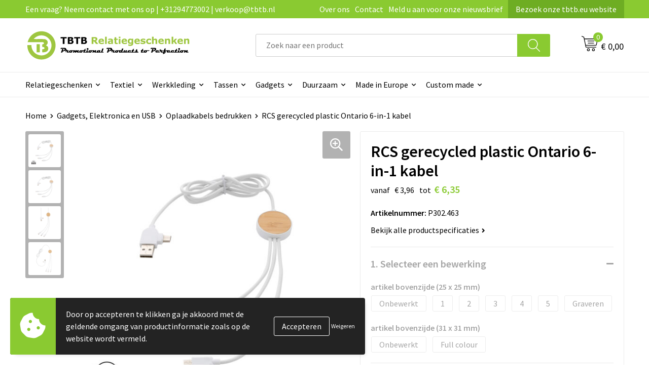

--- FILE ---
content_type: text/html; charset=UTF-8
request_url: https://www.tbtb.nl/gadgets-elektronica-en-usb/oplaadkabels-bedrukken/rcs-gerecycled-plastic-ontario-6-in-1-kabel
body_size: 31687
content:
<!DOCTYPE HTML>
<html lang="nl">
<head>
    <meta http-equiv="X-UA-Compatible" content="IE=Edge"/>
    <script type="text/javascript" nonce="w0CjU0c+lSQNIsUWidteqD5Mzds=">
        var baseUrl = '';
        var permalink = 'gadgets-elektronica-en-usb/oplaadkabels-bedrukken/rcs-gerecycled-plastic-ontario-6-in-1-kabel';
    </script>
    <meta http-equiv="Content-Type" content="text/html;charset=UTF-8" />
<meta name="robots" content="index, follow" />
<meta name="description" content="120 cm lange multikabel gemaakt van gecertificeerde gerecyclede materialen. Wordt geleverd met 5 verschillende connectoren: USB C in, USB A in, type C out, IOS out en micro USB out. Hierdoor kun je de kabel ook gebruiken met type C-uitvoerapparaten die zijn opgenomen in de nieuwere generatie telefoons en macbook-computers. De kabel heeft ook een USB A-uitgangsingang, zodat hij elk apparaat kan opladen vanaf elke uitgangsbron. Behuizing gemaakt van FSC®-bamboe en 100% RCS-gecertificeerde gerecyclede ABS-kabels gemaakt van 100% RCS-gecertificeerd RCS TPE-materiaal. Maximale kabellengte: 120 cm. Verpakt in FSC®mixed kraft sleeve verpakking. PVC-vrij." />
<meta property="og:type" content="product" />
<meta property="og:title" content="RCS gerecycled plastic Ontario 6-in-1 kabel" />
<meta property="og:description" content="120 cm lange multikabel gemaakt van gecertificeerde gerecyclede materialen. Wordt geleverd met 5 verschillende connectoren: USB C in, USB A in, type C out, IOS out en micro USB out. Hierdoor kun je de kabel ook gebruiken met type C-uitvoerapparaten die zijn opgenomen in de nieuwere generatie telefoons en macbook-computers. De kabel heeft ook een USB A-uitgangsingang, zodat hij elk apparaat kan opladen vanaf elke uitgangsbron. Behuizing gemaakt van FSC®-bamboe en 100% RCS-gecertificeerde gerecyclede ABS-kabels gemaakt van 100% RCS-gecertificeerd RCS TPE-materiaal. Maximale kabellengte: 120 cm. Verpakt in FSC®mixed kraft sleeve verpakking. PVC-vrij." />
<meta property="og:image" content="https://975b01e03e94db9022cb-1d2043887f30fc26a838f63fac86383c.ssl.cf1.rackcdn.com/e015f33a39e9ce0e005d7c55e8b22e904ed676e6_600_600_fill.jpg" />
<meta property="og:url" content="https://www.tbtb.nl/gadgets-elektronica-en-usb/oplaadkabels-bedrukken/rcs-gerecycled-plastic-ontario-6-in-1-kabel" />
<meta name="viewport" content="width=device-width, initial-scale=1" />
<meta name="google-site-verification" content="KCyPzMdSaRthM4B6hMrvBo7JITBRDk6H2FkcFiGMNr8" />
<link rel="shortcut icon" type="image/x-icon" href="https://143f1072649d58364841-69b1917c4468369b36408e53e9a19352.ssl.cf1.rackcdn.com/faviconFile-1743411291.png" />
<link rel="canonical" href="https://www.tbtb.nl/gadgets-elektronica-en-usb/oplaadkabels-bedrukken/rcs-gerecycled-plastic-ontario-6-in-1-kabel" />
<link rel="stylesheet" type="text/css" href="/assets/15ae7fc8/css/style.css" />
<link rel="stylesheet" type="text/css" href="/uploads/css/installation.css" />
<link rel="stylesheet" type="text/css" href="/assets/4b9418a4/pager.css" />
<style type="text/css" media="screen">

        #configuration-placeholder-widget-693 a {
            
            color: #ffffff;
            
        }
        
</style>
<style type="text/css">

</style>
<script type="text/javascript" src="https://cdn.jsdelivr.net/npm/lozad/dist/lozad.min.js" nonce="w0CjU0c+lSQNIsUWidteqD5Mzds="></script>
<script type="text/javascript" nonce="w0CjU0c+lSQNIsUWidteqD5Mzds=">
// https://github.com/filamentgroup/loadCSS
    !function(e){"use strict"
    var n=function(n,t,o){function i(e){return f.body?e():void setTimeout(function(){i(e)})}var d,r,a,l,f=e.document,s=f.createElement("link"),u=o||"all"
    return t?d=t:(r=(f.body||f.getElementsByTagName("head")[0]).childNodes,d=r[r.length-1]),a=f.styleSheets,s.rel="stylesheet",s.href=n,s.media="only x",i(function(){d.parentNode.insertBefore(s,t?d:d.nextSibling)}),l=function(e){for(var n=s.href,t=a.length;t--;)if(a[t].href===n)return e()
    setTimeout(function(){l(e)})},s.addEventListener&&s.addEventListener("load",function(){this.media=u}),s.onloadcssdefined=l,l(function(){s.media!==u&&(s.media=u)}),s}
    "undefined"!=typeof exports?exports.loadCSS=n:e.loadCSS=n}("undefined"!=typeof global?global:this)
loadCSS("/assets/59283338/jquery-ui-1.8.21.custom.css");
loadCSS("/assets/45a91dcd/typeahead.css?v=20161031");
loadCSS("/assets/15ae7fc8/js/vendor/light-gallery/css/lightGallery.css");
loadCSS("/assets/b909a56a/css/screen.css");
window.dataLayer = window.dataLayer || [];
function gtag(){
    dataLayer.push(arguments);
}
gtag('consent', 'default', {"ad_storage":"denied","analytics_storage":"denied","ad_user_data":"denied","ad_personalization":"denied","functionality_storage":"denied","personalization_storage":"denied","security_storage":"granted"});

(function(w,d,s,l,i){w[l]=w[l]||[];w[l].push({'gtm.start':
new Date().getTime(),event:'gtm.js'});var f=d.getElementsByTagName(s)[0],
j=d.createElement(s),dl=l!='dataLayer'?'&l='+l:'';j.async=true;j.src=
'https://www.googletagmanager.com/gtm.js?id='+i+dl;f.parentNode.insertBefore(j,f);
})(window,document,'script','dataLayer','GTM-WCCDRB4');

document.addEventListener('cookiesEnabled', function() {
    gtag('consent', 'update', {
        'ad_storage': 'granted',
        'analytics_storage': 'granted',
        'ad_user_data': 'granted',
        'ad_personalization': 'granted',
        'functionality_storage': 'granted',
        'personalization_storage': 'granted',
        'security_storage': 'granted'
    });
});
</script>
<title>RCS gerecycled plastic Ontario 6-in-1 kabel | TBTB.nl</title>
    <!-- Font Awesome (asynchroon laden om INP te verbeteren) -->
<script src="https://kit.fontawesome.com/1a0abc1a17.js" crossorigin="anonymous" async></script>

<!-- Preconnects (zet deze bovenaan in de <head> voor maximale winst) -->
<link rel="preconnect" href="https://fonts.googleapis.com" crossorigin>
<link rel="preconnect" href="https://fonts.gstatic.com" crossorigin>

<!-- Preload en stylesheet voor Google Fonts -->
<link rel="preload" as="style" href="https://fonts.googleapis.com/css2?family=Source+Sans+Pro:ital,wght@0,300;0,400;0,600;0,700;1,300;1,400;1,600;1,700&display=swap" crossorigin>
<link rel="stylesheet" href="https://fonts.googleapis.com/css2?family=Source+Sans+Pro:ital,wght@0,300;0,400;0,600;0,700;1,300;1,400;1,600;1,700&display=swap" crossorigin media="all" onload="this.media='all'">

<!-- Fallback voor gebruikers zonder JS -->
<noscript>
  <link rel="stylesheet" href="https://fonts.googleapis.com/css2?family=Source+Sans+Pro:ital,wght@0,300;0,400;0,600;0,700;1,300;1,400;1,600;1,700&display=swap" crossorigin>
</noscript>

<!-- Structured Data voor SEO -->
<script type="application/ld+json">
{
  "@context": "http://schema.org",
  "@type": "Organization",
  "name": "TBTB Relatiegeschenken",
  "url": "https://www.tbtb.nl",
  "sameAs": [
    "https://x.com/tbtb_geschenken",
    "https://tbtb-relatiegeschenken.tumblr.com/",
    "https://www.facebook.com/TBTB.Relatiegeschenken/",
    "https://nl.pinterest.com/tbtbrelatiegeschenken/",
    "https://www.linkedin.com/company/tbtbrelatiegeschenken/",
    "https://www.reddit.com/user/totalbusiness/",
    "https://www.instagram.com/tbtb_relatiegeschenken/",
    "https://www.youtube.com/c/TBTBRelatiegeschenken",
    "https://www.tiktok.com/@tbtbrelatiegeschenken",
    "https://bsky.app/profile/tbtbgifts.bsky.social"
  ]
}
</script>
</head>
<body lang="nl"><!-- Google Tag Manager (noscript) -->
<noscript><iframe src="https://www.googletagmanager.com/ns.html?id=GTM-WCCDRB4"
height="0" width="0" style="display:none;visibility:hidden"></iframe></noscript>
<!-- End Google Tag Manager (noscript) -->

<div id="container" class="logged-out productSet productSet-466796 category-227047 rootCategory-226269">
    <header>
    <div id="placeholder-header-top-wrapper">
        <div class="row collapse">
            <div id="placeholder-header-top"><div id="configuration-placeholder-widget-687" data-loadbyajax="0" data-reloadbyajax="0" data-widgetid="19" class="widget widget-19 widget-duplicaat no-padding no-padding twelveColumnWidth" style=""><div id="configuration-placeholder-widget-811" data-loadbyajax="0" data-reloadbyajax="0" data-widgetid="7" class="widget widget-7 widget-menu top-menu twelveColumnWidth tabletTwelveColumnWidth mobileTwelveColumnWidth horizontal-margin show-for-large-up" style=""><ul class="custom no-images" id="yw2">
<li class="custom-item item-0 url resource-414043" data-cachedresource="menu-414043" data-menutype="url"><span target="_self">Een vraag? Neem contact met ons op | +31294773002 | verkoop@tbtb.nl</span></li>
<li class="custom-item item-1 staticPage resource-414044" data-cachedresource="menu-414044" data-menutype="staticPage"><a target="_self" href="https://www.tbtb.nl/over-tbtb-relatiegeschenken-onze-visie-missie-en-geschiedenis">Over ons</a></li>
<li class="custom-item item-2 staticPage resource-414045" data-cachedresource="menu-414045" data-menutype="staticPage"><a target="_self" href="https://www.tbtb.nl/contact">Contact</a></li>
<li class="custom-item item-3 staticPage resource-414046" data-cachedresource="menu-414046" data-menutype="staticPage"><a target="_self" href="https://www.tbtb.nl/nieuwsbrief">Meld u aan voor onze nieuwsbrief</a></li>
<li class="custom-item item-4 url resource-491019" data-cachedresource="menu-491019" data-menutype="url"><a target="_blank" href="https://www.tbtb.eu/">Bezoek onze tbtb.eu website</a></li>
</ul></div><!-- Time: 0.00051307678222656 --><div class="clear"></div></div><!-- Time: 0.0009160041809082 --><div class="clear"></div></div>        </div>
    </div>

    <div id="placeholder-header-wrapper">
        <div class="row collapse">
            <div id="placeholder-header"><div id="configuration-placeholder-widget-688" data-loadbyajax="0" data-reloadbyajax="0" data-widgetid="19" class="widget widget-19 widget-duplicaat no-padding no-padding twelveColumnWidth" style=""><div id="configuration-placeholder-widget-644" data-loadbyajax="0" data-reloadbyajax="0" data-widgetid="12" class="widget widget-12 widget-afbeelding logo my-lg-3 mt-md-2 mt-sm-2 threeColumnWidth tabletSixColumnWidth mobileTwelveColumnWidth horizontal-margin" style=""><a href="/"><img style="" class="default-image" data-defaultimage="/uploads/editor/1743412328_TBTB-Relatiegeschenken-logo.png" src="/uploads/editor/1743412328_TBTB-Relatiegeschenken-logo.png" alt="Logo" /></a></div><!-- Time: 0.00016212463378906 --><div id="configuration-placeholder-widget-810" data-loadbyajax="0" data-reloadbyajax="0" data-widgetid="8" class="widget widget-8 widget-winkelwagen offer my-lg-3 mt-md-2 mt-sm-2 horizontal-margin" style=""><div class="cartDialog" id="shopping-cart-dialog-810">
<p class="row">Het product is aan de winkelmand toegevoegd</p></div><div class="shoppingCart item-0">
    <a>
    <div class="cart-icon">
        <svg id="Layer_1" data-name="Layer 1" xmlns="http://www.w3.org/2000/svg" viewBox="0 0 23.7383 32.5586">
            <defs><style>.cls-1 {fill: none;}</style></defs>
            <rect class="cls-1" x="15.5752" y="11.6841" width="4.2832" height="9.1899" />
            <rect class="cls-1" x="9.4658" y="11.6841" width="4.8594" height="9.1899" />
            <rect class="cls-1" x="3.7969" y="11.6841" width="4.4189" height="9.1899" />
            <path class="cls-1" d="M1.5,31.0234l20.7031.0352.0352-29.5239L1.5,1.5ZM14.7988,25.1H3.1724a.625.625,0,1,1,0-1.25H14.7988a.625.625,0,0,1,0,1.25Zm3.6817,1.24a.625.625,0,0,1,0,1.25H3.2549a.625.625,0,1,1,0-1.25Zm1.6465,3.5235H3.2549a.625.625,0,0,1,0-1.25H20.127a.625.625,0,0,1,0,1.25ZM14.95,2.873h5.5625a.625.625,0,0,1,0,1.25H14.95a.625.625,0,0,1,0-1.25Zm0,2.1763h5.5625a.625.625,0,0,1,0,1.25H14.95a.625.625,0,0,1,0-1.25Zm0,2.5815h5.5625a.625.625,0,0,1,0,1.25H14.95a.625.625,0,0,1,0-1.25ZM3.1724,2.873h5.563a.625.625,0,0,1,0,1.25H3.1724a.625.625,0,0,1,0-1.25Zm0,2.1763h5.563a.625.625,0,0,1,0,1.25H3.1724a.625.625,0,0,1,0-1.25Zm0,2.5815h5.563a.625.625,0,1,1,0,1.25H3.1724a.625.625,0,0,1,0-1.25Zm-.6255,3.4283a.625.625,0,0,1,.625-.625H20.4834a.6253.6253,0,0,1,.625.625v10.44a.6256.6256,0,0,1-.625.625H3.1719a.6253.6253,0,0,1-.625-.625Z" transform="translate(0 0)" />
            <path d="M22.2031,0H1.3584A1.3625,1.3625,0,0,0,0,1.3584v29.665a1.5366,1.5366,0,0,0,1.5347,1.5352H22.2031a1.5367,1.5367,0,0,0,1.5352-1.5352V1.5347A1.5366,1.5366,0,0,0,22.2031,0Zm0,31.0586L1.5,31.0234V1.5l20.7383.0347Z" transform="translate(0 0)" />
            <path d="M3.1719,22.124H20.4834a.6256.6256,0,0,0,.625-.625v-10.44a.6253.6253,0,0,0-.625-.625H3.1719a.625.625,0,0,0-.625.625v10.44A.6253.6253,0,0,0,3.1719,22.124Zm6.2939-1.25v-9.19h4.8594v9.19Zm10.3926,0H15.5752v-9.19h4.2832Zm-16.0615-9.19H8.2158v9.19H3.7969Z" transform="translate(0 0)" />
            <path d="M14.7988,23.85H3.1724a.625.625,0,1,0,0,1.25H14.7988a.625.625,0,0,0,0-1.25Z" transform="translate(0 0)" />
            <path d="M2.63,26.9648a.6252.6252,0,0,0,.625.625H18.4805a.625.625,0,0,0,0-1.25H3.2549A.6253.6253,0,0,0,2.63,26.9648Z" transform="translate(0 0)" />
            <path d="M20.127,28.6133H3.2549a.625.625,0,0,0,0,1.25H20.127a.625.625,0,0,0,0-1.25Z" transform="translate(0 0)" />
            <path d="M3.1724,4.123h5.563a.625.625,0,0,0,0-1.25H3.1724a.625.625,0,0,0,0,1.25Z" transform="translate(0 0)" />
            <path d="M14.95,4.123h5.5625a.625.625,0,0,0,0-1.25H14.95a.625.625,0,0,0,0,1.25Z" transform="translate(0 0)" />
            <path d="M14.95,6.2993h5.5625a.625.625,0,0,0,0-1.25H14.95a.625.625,0,0,0,0,1.25Z" transform="translate(0 0)" />
            <path d="M14.95,8.8808h5.5625a.625.625,0,0,0,0-1.25H14.95a.625.625,0,0,0,0,1.25Z" transform="translate(0 0)" />
            <path d="M3.1724,6.2993h5.563a.625.625,0,0,0,0-1.25H3.1724a.625.625,0,0,0,0,1.25Z" transform="translate(0 0)" />
            <path d="M3.1724,8.8808h5.563a.625.625,0,1,0,0-1.25H3.1724a.625.625,0,0,0,0,1.25Z" transform="translate(0 0)" />
        </svg>
        <span class="item-count">0</span>
    </div>
    <span>Op aanvraag</span>
    </a>
    <div class="shopping-cart-detail">
        <div class="shopping-cart" id="shopping-cart-810-1768992231">
<div class="">
<span class="empty">De offertemand is leeg!</span></div><div class="keys" style="display:none" title="/gadgets-elektronica-en-usb/oplaadkabels-bedrukken/rcs-gerecycled-plastic-ontario-6-in-1-kabel"></div>
</div>
<div class="cartfooter">
    <a class="button" href="/offerRequest">Naar offertemand</a>
</div>

    </div>
</div>
</div><!-- Time: 0.0029029846191406 --><div id="configuration-placeholder-widget-806" data-loadbyajax="0" data-reloadbyajax="0" data-widgetid="9" class="widget widget-9 widget-filter searchbar my-lg-3 my-md-2 my-sm-2 sixColumnWidth mobileTwelveColumnWidth horizontal-margin" style=""><form id="filter-form-static-176899223178274" onsubmit="return false;" action="https://www.tbtb.nl/site/searchCategory" method="GET"><script type="text/javascript" nonce="w0CjU0c+lSQNIsUWidteqD5Mzds=">
    var categoriesLanguage = 'nl';
    var categoriesUrl = '/categories.json';
</script>
<input autocomplete="off" placeholder="Zoek naar een product" type="text"
       value="" name="FilterForm[name]" id="typeahead"/>
<a href="javascript:void(0);" class="search-submit-link" onclick="$(this).closest('form').find('input[type=text]').trigger('submit');">
    <span style="display:none;"></span>
</a></form></div><!-- Time: 0.0012540817260742 --><div id="configuration-placeholder-widget-809" data-loadbyajax="0" data-reloadbyajax="0" data-widgetid="8" class="widget widget-8 widget-winkelwagen cart my-lg-3 mt-md-2 mt-sm-2 oneColumnWidth horizontal-margin" style=""><div class="cartDialog" id="shopping-cart-dialog-809">
<p class="row">Het product is aan de winkelmand toegevoegd</p></div><div class="cart shoppingCart item-0">
    <a>
    <div class="cart-icon">
        <svg id="Layer_1" data-name="Layer 1" xmlns="http://www.w3.org/2000/svg" viewBox="0 0 37.9289 35.0701">
            <defs><style>.cls-1 {fill: none;}</style></defs>
            <path class="cls-1" d="M15.95,30.01a1.78,1.78,0,1,0,1.78,1.78A1.7826,1.7826,0,0,0,15.95,30.01Z" transform="translate(0.0001 -0.0002)" />
            <path class="cls-1" d="M27.74,30.01A1.78,1.78,0,1,0,29.52,31.79,1.7825,1.7825,0,0,0,27.74,30.01Z" transform="translate(0.0001 -0.0002)" />
            <path class="cls-1" d="M35.8994,7.48H7.1218L9.9492,20.79h23.375a.5245.5245,0,0,0,.5137-.41L36.416,8.1255a.5153.5153,0,0,0,.0127-.1143.53.53,0,0,0-.5293-.5312ZM28.28,17.26H15.39a.75.75,0,1,1,0-1.5H28.28a.75.75,0,1,1,0,1.5Zm.71-4.87H14.6a.75.75,0,0,1,0-1.5H28.99a.75.75,0,0,1,0,1.5Z" transform="translate(0.0001 -0.0002)" />
            <path d="M37.3359,6.5757A2.0178,2.0178,0,0,0,35.9,5.98H6.8032l-.73-3.4366a.75.75,0,0,0-.44-.5336L1.0435.06A.75.75,0,1,0,.4565,1.44L4.688,3.2378l3.8844,18.29L8.57,21.54a.7394.7394,0,0,0,.071.31l.8953,4.2157a.7508.7508,0,0,0,.7339.5947H33.65a.75.75,0,0,0,0-1.5H10.8774l-.61-2.87h23.06a2.0331,2.0331,0,0,0,1.9766-1.5957l2.5791-12.26a2.0313,2.0313,0,0,0-.5479-1.8589Zm-.92,1.55L33.8379,20.38a.5245.5245,0,0,1-.5137.41H9.9492L7.1218,7.48H35.8994a.53.53,0,0,1,.5293.5312A.5153.5153,0,0,1,36.416,8.1255Z" transform="translate(0.0001 -0.0002)" />
            <path d="M28.99,10.89H14.6a.75.75,0,0,0,0,1.5H28.99a.75.75,0,0,0,0-1.5Z" transform="translate(0.0001 -0.0002)" />
            <path d="M28.28,15.76H15.39a.75.75,0,1,0,0,1.5H28.28a.75.75,0,1,0,0-1.5Z" transform="translate(0.0001 -0.0002)" />
            <path d="M15.95,28.51a3.28,3.28,0,1,0,3.28,3.28A3.2841,3.2841,0,0,0,15.95,28.51Zm0,5.0605a1.78,1.78,0,1,1,1.78-1.78A1.7826,1.7826,0,0,1,15.95,33.57Z" transform="translate(0.0001 -0.0002)" />
            <path d="M27.74,28.51A3.28,3.28,0,1,0,31.02,31.79,3.2841,3.2841,0,0,0,27.74,28.51Zm0,5.0605A1.78,1.78,0,1,1,29.52,31.79,1.7825,1.7825,0,0,1,27.74,33.57Z" transform="translate(0.0001 -0.0002)" />
        </svg>
        <span class="item-count">0</span>
    </div>
    <span>€ 0,00</span>
    </a>
    <div class="shopping-cart-detail">
        <div class="shopping-cart" id="shopping-cart-809-1768992231">
<div class="">
<span class="empty">De winkelwagen is leeg!</span></div><div class="keys" style="display:none" title="/gadgets-elektronica-en-usb/oplaadkabels-bedrukken/rcs-gerecycled-plastic-ontario-6-in-1-kabel"></div>
</div>
<div class="cartfooter">
    <div class="carttotal">
        <strong>Subtotaal:</strong>
         <span class="subtotal">€ 0,00</span>
    </div>
    <a class="button" href="/checkout">Naar winkelwagen</a>
</div>

    </div>
</div></div><!-- Time: 0.0022010803222656 --><div id="configuration-placeholder-widget-812" data-loadbyajax="0" data-reloadbyajax="0" data-widgetid="7" class="widget widget-7 widget-menu no-padding no-padding hide-for-large-up" style=""><div class="mobile-menu">

    <nav class="nav-bar">
        <section class="menu-toggle">
            <a><img class="open" src="https://57e5f77c3915c5107909-3850d28ea2ad19caadcd47824dc23575.ssl.cf1.rackcdn.com/1598451392_menubar.png" alt="Streepjes" /></a>
            <a><img class="close" src="https://57e5f77c3915c5107909-3850d28ea2ad19caadcd47824dc23575.ssl.cf1.rackcdn.com/1598451414_crossbar.png" alt="Kruisje" /></a>
        </section>

        <section class="logo">
            <span>TBTB-Relatiegeschenken</span>
        </section>

        <section class="small-menu">
            <a href='tel:+31294773002'><i class="fas fa-phone-alt"></i></a>
            <a href='mailto:verkoop@tbtb.nl'><i class="fas fa-envelope"></i></a>
        </section>
    </nav>

    <aside class="nav-bar-menu">
        <ul class="custom no-images" id="yw3">
<li data-permalink="relatiegeschenken" data-isoutlet="" data-cachedresource="menu-414056" class="custom-item item-0 category resource-414056 children" title="Relatiegeschenken" data-menutype="category"><a href="https://www.tbtb.nl/relatiegeschenken">Relatiegeschenken</a>
<ul>
<li data-permalink="relatiegeschenken/aanstekers-bedrukken" data-isoutlet="" data-cachedresource="category-230598" class="item-0 resource-230598 category-item" title="Aanstekers bedrukken"><a href="https://www.tbtb.nl/relatiegeschenken/aanstekers-bedrukken">Aanstekers bedrukken</a></li>
<li data-permalink="relatiegeschenken/stress-producten" data-isoutlet="" data-cachedresource="category-228793" class="item-1 resource-228793 category-item" title="Stressproducten"><a href="https://www.tbtb.nl/relatiegeschenken/stress-producten">Stressproducten</a></li>
<li data-permalink="relatiegeschenken/drinkwaren-bedrukken" data-isoutlet="" data-cachedresource="category-496149" class="item-2 resource-496149 category-item" title="Drinkwaren bedrukken"><a href="https://www.tbtb.nl/relatiegeschenken/drinkwaren-bedrukken">Drinkwaren bedrukken</a></li>
<li data-permalink="relatiegeschenken/drukwerk" data-isoutlet="" data-cachedresource="category-390367" class="item-3 resource-390367 category-item" title="Drukwerk"><a href="https://www.tbtb.nl/relatiegeschenken/drukwerk">Drukwerk</a></li>
<li data-permalink="relatiegeschenken/lampen-en-gereedschap" data-isoutlet="" data-cachedresource="category-226481" class="item-4 resource-226481 category-item" title="Gereedschap bedrukken"><a href="https://www.tbtb.nl/relatiegeschenken/lampen-en-gereedschap">Gereedschap bedrukken</a></li>
<li data-permalink="relatiegeschenken/home-en-living" data-isoutlet="" data-cachedresource="category-225663" class="item-5 resource-225663 category-item" title="Home en living"><a href="https://www.tbtb.nl/relatiegeschenken/home-en-living">Home en living</a></li>
<li data-permalink="relatiegeschenken/kantoorartikelen-bedrukken" data-isoutlet="" data-cachedresource="category-225012" class="item-6 resource-225012 category-item" title="Kantoorartikelen bedrukken"><a href="https://www.tbtb.nl/relatiegeschenken/kantoorartikelen-bedrukken">Kantoorartikelen bedrukken</a></li>
<li data-permalink="relatiegeschenken/klokken-horloges-en-weerstations" data-isoutlet="" data-cachedresource="category-226962" class="item-7 resource-226962 category-item" title=" Klokken, horloges en weerstations"><a href="https://www.tbtb.nl/relatiegeschenken/klokken-horloges-en-weerstations"> Klokken, horloges en weerstations</a></li>
<li data-permalink="relatiegeschenken/kinderspeelgoed" data-isoutlet="" data-cachedresource="category-228544" class="item-8 resource-228544 category-item" title="Kinderspeelgoed"><a href="https://www.tbtb.nl/relatiegeschenken/kinderspeelgoed">Kinderspeelgoed</a></li>
<li data-permalink="relatiegeschenken/levensmiddelen-bedrukken" data-isoutlet="" data-cachedresource="category-228986" class="item-9 resource-228986 category-item" title="Levensmiddelen"><a href="https://www.tbtb.nl/relatiegeschenken/levensmiddelen-bedrukken">Levensmiddelen</a></li>
<li data-permalink="relatiegeschenken/paraplus-bedrukken" data-isoutlet="" data-cachedresource="category-226857" class="item-10 resource-226857 category-item" title="Paraplu&#039;s bedrukken"><a href="https://www.tbtb.nl/relatiegeschenken/paraplus-bedrukken">Paraplu's bedrukken</a></li>
<li data-permalink="relatiegeschenken/pennen-bedrukken" data-isoutlet="" data-cachedresource="category-226532" class="item-11 resource-226532 category-item" title="Pennen bedrukken"><a href="https://www.tbtb.nl/relatiegeschenken/pennen-bedrukken">Pennen bedrukken</a></li>
<li data-permalink="relatiegeschenken/persoonlijke-verzorging" data-isoutlet="" data-cachedresource="category-226475" class="item-12 resource-226475 category-item" title="Persoonlijke verzorging"><a href="https://www.tbtb.nl/relatiegeschenken/persoonlijke-verzorging">Persoonlijke verzorging</a></li>
<li data-permalink="relatiegeschenken/reisaccessoires-bedrukken" data-isoutlet="" data-cachedresource="category-225042" class="item-13 resource-225042 category-item" title="Reisaccessoires bedrukken"><a href="https://www.tbtb.nl/relatiegeschenken/reisaccessoires-bedrukken">Reisaccessoires bedrukken</a></li>
<li data-permalink="relatiegeschenken/sleutelhangers" data-isoutlet="" data-cachedresource="category-225062" class="item-14 resource-225062 category-item" title="Sleutelhangers bedrukken"><a href="https://www.tbtb.nl/relatiegeschenken/sleutelhangers">Sleutelhangers bedrukken</a></li>
<li data-permalink="relatiegeschenken/snoepgoed-bedrukken" data-isoutlet="" data-cachedresource="category-228823" class="item-15 resource-228823 category-item" title="Snoepgoed bedrukken"><a href="https://www.tbtb.nl/relatiegeschenken/snoepgoed-bedrukken">Snoepgoed bedrukken</a></li>
<li data-permalink="relatiegeschenken/spellen-voor-binnen-en-buiten" data-isoutlet="" data-cachedresource="category-226887" class="item-16 resource-226887 category-item" title="Spellen voor binnen en buiten"><a href="https://www.tbtb.nl/relatiegeschenken/spellen-voor-binnen-en-buiten">Spellen voor binnen en buiten</a></li>
<li data-permalink="relatiegeschenken/sportartikelen-bedrukken" data-isoutlet="" data-cachedresource="category-225019" class="item-17 resource-225019 category-item" title="Sportartikelen bedrukken"><a href="https://www.tbtb.nl/relatiegeschenken/sportartikelen-bedrukken">Sportartikelen bedrukken</a></li>
<li data-permalink="relatiegeschenken/strandartikelen-bedrukken" data-isoutlet="" data-cachedresource="category-225978" class="item-18 resource-225978 category-item" title="Strandartikelen bedrukken"><a href="https://www.tbtb.nl/relatiegeschenken/strandartikelen-bedrukken">Strandartikelen bedrukken</a></li>
<li data-permalink="relatiegeschenken/thema-artikelen" data-isoutlet="" data-cachedresource="category-309673" class="item-19 resource-309673 category-item" title="Thema artikelen"><a href="https://www.tbtb.nl/relatiegeschenken/thema-artikelen">Thema artikelen</a></li>
<li data-permalink="relatiegeschenken/veiligheid-auto-en-fiets-artikelen" data-isoutlet="" data-cachedresource="category-225005" class="item-20 resource-225005 category-item" title="Veiligheid, auto en fiets artikelen "><a href="https://www.tbtb.nl/relatiegeschenken/veiligheid-auto-en-fiets-artikelen">Veiligheid, auto en fiets artikelen </a></li>
<li data-permalink="relatiegeschenken/vlaggen-bedrukken" data-isoutlet="" data-cachedresource="category-335149" class="item-21 resource-335149 category-item" title="Vlaggen bedrukken"><a href="https://www.tbtb.nl/relatiegeschenken/vlaggen-bedrukken">Vlaggen bedrukken</a></li>
<li data-permalink="relatiegeschenken/vrije-tijd-producten" data-isoutlet="" data-cachedresource="category-225033" class="item-22 resource-225033 category-item" title="Vrije tijd Producten"><a href="https://www.tbtb.nl/relatiegeschenken/vrije-tijd-producten">Vrije tijd Producten</a></li>
</ul>
</li>
<li data-permalink="textiel-relatiegeschenken" data-isoutlet="" data-cachedresource="menu-414049" class="custom-item item-1 category resource-414049 children" title="Textiel relatiegeschenken" data-menutype="category"><a href="https://www.tbtb.nl/textiel-relatiegeschenken">Textiel</a>
<ul>
<li data-permalink="textiel-relatiegeschenken/babykleding-bedrukken" data-isoutlet="" data-cachedresource="category-225754" class="item-0 resource-225754 category-item" title="Babykleding bedrukken"><a href="https://www.tbtb.nl/textiel-relatiegeschenken/babykleding-bedrukken">Babykleding bedrukken</a></li>
<li data-permalink="textiel-relatiegeschenken/badjassen-bedrukken" data-isoutlet="" data-cachedresource="category-225983" class="item-1 resource-225983 category-item" title="Badjassen bedrukken"><a href="https://www.tbtb.nl/textiel-relatiegeschenken/badjassen-bedrukken">Badjassen bedrukken</a></li>
<li data-permalink="textiel-relatiegeschenken/blazers-bedrukken" data-isoutlet="" data-cachedresource="category-288197" class="item-2 resource-288197 category-item" title="Blazers bedrukken"><a href="https://www.tbtb.nl/textiel-relatiegeschenken/blazers-bedrukken">Blazers bedrukken</a></li>
<li data-permalink="textiel-relatiegeschenken/bodywarmers-bedrukken" data-isoutlet="" data-cachedresource="category-241555" class="item-3 resource-241555 category-item" title="Bodywarmers bedrukken"><a href="https://www.tbtb.nl/textiel-relatiegeschenken/bodywarmers-bedrukken">Bodywarmers bedrukken</a></li>
<li data-permalink="textiel-relatiegeschenken/broeken-bedrukken" data-isoutlet="" data-cachedresource="category-244478" class="item-4 resource-244478 category-item" title="Broeken bedrukken"><a href="https://www.tbtb.nl/textiel-relatiegeschenken/broeken-bedrukken">Broeken bedrukken</a></li>
<li data-permalink="textiel-relatiegeschenken/caps-bedrukken" data-isoutlet="" data-cachedresource="category-225068" class="item-5 resource-225068 category-item" title="Caps bedrukken"><a href="https://www.tbtb.nl/textiel-relatiegeschenken/caps-bedrukken">Caps bedrukken</a></li>
<li data-permalink="textiel-relatiegeschenken/dekens-bedrukken" data-isoutlet="" data-cachedresource="category-244086" class="item-6 resource-244086 category-item" title="Dekens bedrukken"><a href="https://www.tbtb.nl/textiel-relatiegeschenken/dekens-bedrukken">Dekens bedrukken</a></li>
<li data-permalink="textiel-relatiegeschenken/fleece-dekens-bedrukken" data-isoutlet="" data-cachedresource="category-244805" class="item-7 resource-244805 category-item" title="Fleece dekens bedrukken"><a href="https://www.tbtb.nl/textiel-relatiegeschenken/fleece-dekens-bedrukken">Fleece dekens bedrukken</a></li>
<li data-permalink="textiel-relatiegeschenken/fleece-vesten-bedrukken" data-isoutlet="" data-cachedresource="category-251983" class="item-8 resource-251983 category-item" title="Fleece vesten bedrukken"><a href="https://www.tbtb.nl/textiel-relatiegeschenken/fleece-vesten-bedrukken">Fleece vesten bedrukken</a></li>
<li data-permalink="textiel-relatiegeschenken/handdoeken-bedrukken" data-isoutlet="" data-cachedresource="category-225604" class="item-9 resource-225604 category-item" title="Handdoeken bedrukken"><a href="https://www.tbtb.nl/textiel-relatiegeschenken/handdoeken-bedrukken">Handdoeken bedrukken</a></li>
<li data-permalink="textiel-relatiegeschenken/handschoenen-bedrukken" data-isoutlet="" data-cachedresource="category-225190" class="item-10 resource-225190 category-item" title="Handschoenen bedrukken"><a href="https://www.tbtb.nl/textiel-relatiegeschenken/handschoenen-bedrukken">Handschoenen bedrukken</a></li>
<li data-permalink="textiel-relatiegeschenken/hoodies-bedrukken" data-isoutlet="" data-cachedresource="category-385277" class="item-11 resource-385277 category-item" title="Hoodies bedrukken"><a href="https://www.tbtb.nl/textiel-relatiegeschenken/hoodies-bedrukken">Hoodies bedrukken</a></li>
<li data-permalink="textiel-relatiegeschenken/jassen-bedrukken" data-isoutlet="" data-cachedresource="category-241560" class="item-12 resource-241560 category-item" title="Jassen bedrukken"><a href="https://www.tbtb.nl/textiel-relatiegeschenken/jassen-bedrukken">Jassen bedrukken</a></li>
<li data-permalink="textiel-relatiegeschenken/jeans-bedrukken" data-isoutlet="" data-cachedresource="category-280439" class="item-13 resource-280439 category-item" title="Jeans bedrukken"><a href="https://www.tbtb.nl/textiel-relatiegeschenken/jeans-bedrukken">Jeans bedrukken</a></li>
<li data-permalink="textiel-relatiegeschenken/jurkje-bedrukken" data-isoutlet="" data-cachedresource="category-240185" class="item-14 resource-240185 category-item" title="Jurkje bedrukken"><a href="https://www.tbtb.nl/textiel-relatiegeschenken/jurkje-bedrukken">Jurkje bedrukken</a></li>
<li data-permalink="textiel-relatiegeschenken/kleding-accessoires-bedrukken" data-isoutlet="" data-cachedresource="category-226593" class="item-15 resource-226593 category-item" title="Kledingaccessoires"><a href="https://www.tbtb.nl/textiel-relatiegeschenken/kleding-accessoires-bedrukken">Kledingaccessoires</a></li>
<li data-permalink="textiel-relatiegeschenken/mutsen-bedrukken" data-isoutlet="" data-cachedresource="category-225052" class="item-16 resource-225052 category-item" title="Mutsen bedrukken"><a href="https://www.tbtb.nl/textiel-relatiegeschenken/mutsen-bedrukken">Mutsen bedrukken</a></li>
<li data-permalink="textiel-relatiegeschenken/omslagdoeken-bedrukken" data-isoutlet="" data-cachedresource="category-247846" class="item-17 resource-247846 category-item" title="Omslagdoeken bedrukken"><a href="https://www.tbtb.nl/textiel-relatiegeschenken/omslagdoeken-bedrukken">Omslagdoeken bedrukken</a></li>
<li data-permalink="textiel-relatiegeschenken/onderbroeken-bedrukken" data-isoutlet="" data-cachedresource="category-239821" class="item-18 resource-239821 category-item" title="Onderbroeken bedrukken"><a href="https://www.tbtb.nl/textiel-relatiegeschenken/onderbroeken-bedrukken">Onderbroeken bedrukken</a></li>
<li data-permalink="textiel-relatiegeschenken/overhemden-bedrukken" data-isoutlet="" data-cachedresource="category-250771" class="item-19 resource-250771 category-item" title="Overhemden bedrukken"><a href="https://www.tbtb.nl/textiel-relatiegeschenken/overhemden-bedrukken">Overhemden bedrukken</a></li>
<li data-permalink="textiel-relatiegeschenken/polo-bedrukken" data-isoutlet="" data-cachedresource="category-241190" class="item-20 resource-241190 category-item" title="Polo bedrukken"><a href="https://www.tbtb.nl/textiel-relatiegeschenken/polo-bedrukken">Polo bedrukken</a></li>
<li data-permalink="textiel-relatiegeschenken/pyjama-bedrukken" data-isoutlet="" data-cachedresource="category-285951" class="item-21 resource-285951 category-item" title="Pyjama bedrukken"><a href="https://www.tbtb.nl/textiel-relatiegeschenken/pyjama-bedrukken">Pyjama bedrukken</a></li>
<li data-permalink="textiel-relatiegeschenken/regenkleding-bedrukken" data-isoutlet="" data-cachedresource="category-228737" class="item-22 resource-228737 category-item" title="Regenkleding bedrukken"><a href="https://www.tbtb.nl/textiel-relatiegeschenken/regenkleding-bedrukken">Regenkleding bedrukken</a></li>
<li data-permalink="textiel-relatiegeschenken/schoenen-bedrukken" data-isoutlet="" data-cachedresource="category-264980" class="item-23 resource-264980 category-item" title="Schoenen bedrukken"><a href="https://www.tbtb.nl/textiel-relatiegeschenken/schoenen-bedrukken">Schoenen bedrukken</a></li>
<li data-permalink="textiel-relatiegeschenken/shorts-bedrukken" data-isoutlet="" data-cachedresource="category-252789" class="item-24 resource-252789 category-item" title="Shorts bedrukken"><a href="https://www.tbtb.nl/textiel-relatiegeschenken/shorts-bedrukken">Shorts bedrukken</a></li>
<li data-permalink="textiel-relatiegeschenken/sjaals-bedrukken" data-isoutlet="" data-cachedresource="category-225280" class="item-25 resource-225280 category-item" title="Sjaals bedrukken"><a href="https://www.tbtb.nl/textiel-relatiegeschenken/sjaals-bedrukken">Sjaals bedrukken</a></li>
<li data-permalink="textiel-relatiegeschenken/softshell-jassen-bedrukken" data-isoutlet="" data-cachedresource="category-241561" class="item-26 resource-241561 category-item" title="Softshell jassen bedrukken"><a href="https://www.tbtb.nl/textiel-relatiegeschenken/softshell-jassen-bedrukken">Softshell jassen bedrukken</a></li>
<li data-permalink="textiel-relatiegeschenken/sokken-bedrukken" data-isoutlet="" data-cachedresource="category-252878" class="item-27 resource-252878 category-item" title="Sokken bedrukken"><a href="https://www.tbtb.nl/textiel-relatiegeschenken/sokken-bedrukken">Sokken bedrukken</a></li>
<li data-permalink="textiel-relatiegeschenken/sportkleding-bedrukken" data-isoutlet="" data-cachedresource="category-226220" class="item-28 resource-226220 category-item" title="Sportkleding bedrukken"><a href="https://www.tbtb.nl/textiel-relatiegeschenken/sportkleding-bedrukken">Sportkleding bedrukken</a></li>
<li data-permalink="textiel-relatiegeschenken/t-shirts-bedrukken" data-isoutlet="" data-cachedresource="category-239744" class="item-29 resource-239744 category-item" title="T-shirts bedrukken"><a href="https://www.tbtb.nl/textiel-relatiegeschenken/t-shirts-bedrukken">T-shirts bedrukken</a></li>
<li data-permalink="textiel-relatiegeschenken/teamkleding-bedrukken" data-isoutlet="" data-cachedresource="category-315630" class="item-30 resource-315630 category-item" title="Teamkleding bedrukken"><a href="https://www.tbtb.nl/textiel-relatiegeschenken/teamkleding-bedrukken">Teamkleding bedrukken</a></li>
<li data-permalink="textiel-relatiegeschenken/truien-bedrukken" data-isoutlet="" data-cachedresource="category-239959" class="item-31 resource-239959 category-item" title="Truien bedrukken"><a href="https://www.tbtb.nl/textiel-relatiegeschenken/truien-bedrukken">Truien bedrukken</a></li>
<li data-permalink="textiel-relatiegeschenken/vesten-bedrukken" data-isoutlet="" data-cachedresource="category-240004" class="item-32 resource-240004 category-item" title="Vesten bedrukken"><a href="https://www.tbtb.nl/textiel-relatiegeschenken/vesten-bedrukken">Vesten bedrukken</a></li>
<li data-permalink="textiel-relatiegeschenken/washandjes-bedrukken" data-isoutlet="" data-cachedresource="category-226109" class="item-33 resource-226109 category-item" title="Washandjes bedrukken"><a href="https://www.tbtb.nl/textiel-relatiegeschenken/washandjes-bedrukken">Washandjes bedrukken</a></li>
<li data-permalink="textiel-relatiegeschenken/windbrekers-bedrukken" data-isoutlet="" data-cachedresource="category-241834" class="item-34 resource-241834 category-item" title="Windbrekers bedrukken"><a href="https://www.tbtb.nl/textiel-relatiegeschenken/windbrekers-bedrukken">Windbrekers bedrukken</a></li>
<li data-permalink="textiel-relatiegeschenken/winterjassen-bedrukken" data-isoutlet="" data-cachedresource="category-352436" class="item-35 resource-352436 category-item" title="Winterjassen bedrukken"><a href="https://www.tbtb.nl/textiel-relatiegeschenken/winterjassen-bedrukken">Winterjassen bedrukken</a></li>
<li data-permalink="textiel-relatiegeschenken/zonnekleppen-bedrukken" data-isoutlet="" data-cachedresource="category-225183" class="item-36 resource-225183 category-item" title="Zonnekleppen bedrukken"><a href="https://www.tbtb.nl/textiel-relatiegeschenken/zonnekleppen-bedrukken">Zonnekleppen bedrukken</a></li>
</ul>
</li>
<li data-permalink="werkkleding-bedrukken" data-isoutlet="" data-cachedresource="menu-458013" class="custom-item item-2 category resource-458013 children" title="Werkkleding bedrukken" data-menutype="category"><a href="https://www.tbtb.nl/werkkleding-bedrukken">Werkkleding</a>
<ul>
<li data-permalink="werkkleding-bedrukken/werkshirts-bedrukken" data-isoutlet="" data-cachedresource="category-243240" class="item-0 resource-243240 category-item" title="Werkshirts bedrukken"><a href="https://www.tbtb.nl/werkkleding-bedrukken/werkshirts-bedrukken">Werkshirts bedrukken</a></li>
<li data-permalink="werkkleding-bedrukken/werkpolos" data-isoutlet="" data-cachedresource="category-242252" class="item-1 resource-242252 category-item" title="Werkpolo&#039;s"><a href="https://www.tbtb.nl/werkkleding-bedrukken/werkpolos">Werkpolo's</a></li>
<li data-permalink="werkkleding-bedrukken/werkbroeken-bedrukken" data-isoutlet="" data-cachedresource="category-241309" class="item-2 resource-241309 category-item" title="Werkbroeken bedrukken"><a href="https://www.tbtb.nl/werkkleding-bedrukken/werkbroeken-bedrukken">Werkbroeken bedrukken</a></li>
<li data-permalink="werkkleding-bedrukken/werktruien" data-isoutlet="" data-cachedresource="category-243677" class="item-3 resource-243677 category-item" title="Werktruien"><a href="https://www.tbtb.nl/werkkleding-bedrukken/werktruien">Werktruien</a></li>
<li data-permalink="werkkleding-bedrukken/werkjassen" data-isoutlet="" data-cachedresource="category-244325" class="item-4 resource-244325 category-item" title="Werkjassen"><a href="https://www.tbtb.nl/werkkleding-bedrukken/werkjassen">Werkjassen</a></li>
<li data-permalink="werkkleding-bedrukken/schorten-bedrukken" data-isoutlet="" data-cachedresource="category-252893" class="item-5 resource-252893 category-item" title="Schorten bedrukken"><a href="https://www.tbtb.nl/werkkleding-bedrukken/schorten-bedrukken">Schorten bedrukken</a></li>
<li data-permalink="werkkleding-bedrukken/veiligheidshesjes" data-isoutlet="" data-cachedresource="category-244360" class="item-6 resource-244360 category-item" title="Veiligheidshesjes"><a href="https://www.tbtb.nl/werkkleding-bedrukken/veiligheidshesjes">Veiligheidshesjes</a></li>
<li data-permalink="werkkleding-bedrukken/werk-regenkleding" data-isoutlet="" data-cachedresource="category-258514" class="item-7 resource-258514 category-item" title="Werk regenkleding"><a href="https://www.tbtb.nl/werkkleding-bedrukken/werk-regenkleding">Werk regenkleding</a></li>
<li data-permalink="werkkleding-bedrukken/werkmutsen" data-isoutlet="" data-cachedresource="category-256213" class="item-8 resource-256213 category-item" title="Werkmutsen"><a href="https://www.tbtb.nl/werkkleding-bedrukken/werkmutsen">Werkmutsen</a></li>
<li data-permalink="werkkleding-bedrukken/werkpetten" data-isoutlet="" data-cachedresource="category-239682" class="item-9 resource-239682 category-item" title="Werkpetten"><a href="https://www.tbtb.nl/werkkleding-bedrukken/werkpetten">Werkpetten</a></li>
<li data-permalink="werkkleding-bedrukken/werkschoenen" data-isoutlet="" data-cachedresource="category-240637" class="item-10 resource-240637 category-item" title="Werkschoenen"><a href="https://www.tbtb.nl/werkkleding-bedrukken/werkschoenen">Werkschoenen</a></li>
<li data-permalink="werkkleding-bedrukken/werksokken" data-isoutlet="" data-cachedresource="category-265443" class="item-11 resource-265443 category-item" title="Werksokken"><a href="https://www.tbtb.nl/werkkleding-bedrukken/werksokken">Werksokken</a></li>
<li data-permalink="werkkleding-bedrukken/thermokleding" data-isoutlet="" data-cachedresource="category-470516" class="item-12 resource-470516 category-item" title="Thermokleding"><a href="https://www.tbtb.nl/werkkleding-bedrukken/thermokleding">Thermokleding</a></li>
<li data-permalink="werkkleding-bedrukken/werkkleding-accessoires" data-isoutlet="" data-cachedresource="category-264943" class="item-13 resource-264943 category-item" title="Werkkleding accessoires"><a href="https://www.tbtb.nl/werkkleding-bedrukken/werkkleding-accessoires">Werkkleding accessoires</a></li>
</ul>
</li>
<li data-permalink="tassen-relatiegeschenken" data-isoutlet="" data-cachedresource="menu-414057" class="custom-item item-3 category resource-414057 children" title="Tassen relatiegeschenken" data-menutype="category"><a href="https://www.tbtb.nl/tassen-relatiegeschenken">Tassen</a>
<ul>
<li data-permalink="tassen-relatiegeschenken/aktetassen-bedrukken" data-isoutlet="" data-cachedresource="category-279856" class="item-0 resource-279856 category-item" title="Aktetassen bedrukken"><a href="https://www.tbtb.nl/tassen-relatiegeschenken/aktetassen-bedrukken">Aktetassen bedrukken</a></li>
<li data-permalink="tassen-relatiegeschenken/documententassen-bedrukken" data-isoutlet="" data-cachedresource="category-240587" class="item-1 resource-240587 category-item" title="Documententassen bedrukken"><a href="https://www.tbtb.nl/tassen-relatiegeschenken/documententassen-bedrukken">Documententassen bedrukken</a></li>
<li data-permalink="tassen-relatiegeschenken/draagtassen-bedrukken" data-isoutlet="" data-cachedresource="category-237684" class="item-2 resource-237684 category-item" title="Draagtassen bedrukken"><a href="https://www.tbtb.nl/tassen-relatiegeschenken/draagtassen-bedrukken">Draagtassen bedrukken</a></li>
<li data-permalink="tassen-relatiegeschenken/heuptasjes-bedrukken" data-isoutlet="" data-cachedresource="category-228512" class="item-3 resource-228512 category-item" title="Heuptasjes bedrukken"><a href="https://www.tbtb.nl/tassen-relatiegeschenken/heuptasjes-bedrukken">Heuptasjes bedrukken</a></li>
<li data-permalink="tassen-relatiegeschenken/kledinghoezen-bedrukken" data-isoutlet="" data-cachedresource="category-237458" class="item-4 resource-237458 category-item" title="Kledinghoezen bedrukken"><a href="https://www.tbtb.nl/tassen-relatiegeschenken/kledinghoezen-bedrukken">Kledinghoezen bedrukken</a></li>
<li data-permalink="tassen-relatiegeschenken/koeltassen-bedrukken" data-isoutlet="" data-cachedresource="category-226793" class="item-5 resource-226793 category-item" title="Koeltassen bedrukken"><a href="https://www.tbtb.nl/tassen-relatiegeschenken/koeltassen-bedrukken">Koeltassen bedrukken</a></li>
<li data-permalink="tassen-relatiegeschenken/laptoptassen-bedrukken" data-isoutlet="" data-cachedresource="category-226771" class="item-6 resource-226771 category-item" title="Laptoptassen bedrukken"><a href="https://www.tbtb.nl/tassen-relatiegeschenken/laptoptassen-bedrukken">Laptoptassen bedrukken</a></li>
<li data-permalink="tassen-relatiegeschenken/opbergtassen-bedrukken" data-isoutlet="" data-cachedresource="category-312048" class="item-7 resource-312048 category-item" title="Opbergtassen bedrukken"><a href="https://www.tbtb.nl/tassen-relatiegeschenken/opbergtassen-bedrukken">Opbergtassen bedrukken</a></li>
<li data-permalink="tassen-relatiegeschenken/opvouwbare-tassen-bedrukken" data-isoutlet="" data-cachedresource="category-226491" class="item-8 resource-226491 category-item" title="Opvouwbare tassen bedrukken"><a href="https://www.tbtb.nl/tassen-relatiegeschenken/opvouwbare-tassen-bedrukken">Opvouwbare tassen bedrukken</a></li>
<li data-permalink="tassen-relatiegeschenken/portemonnees-bedrukken" data-isoutlet="" data-cachedresource="category-225013" class="item-9 resource-225013 category-item" title="Portemonnees bedrukken"><a href="https://www.tbtb.nl/tassen-relatiegeschenken/portemonnees-bedrukken">Portemonnees bedrukken</a></li>
<li data-permalink="tassen-relatiegeschenken/promotietassen-bedrukken" data-isoutlet="" data-cachedresource="category-277227" class="item-10 resource-277227 category-item" title="Promotietassen bedrukken"><a href="https://www.tbtb.nl/tassen-relatiegeschenken/promotietassen-bedrukken">Promotietassen bedrukken</a></li>
<li data-permalink="tassen-relatiegeschenken/reistassen-bedrukken" data-isoutlet="" data-cachedresource="category-225850" class="item-11 resource-225850 category-item active" title="Reistassen bedrukken"><a href="https://www.tbtb.nl/tassen-relatiegeschenken/reistassen-bedrukken">Reistassen bedrukken</a></li>
<li data-permalink="tassen-relatiegeschenken/rugzakken-bedrukken" data-isoutlet="" data-cachedresource="category-226813" class="item-12 resource-226813 category-item" title="Rugzakken bedrukken"><a href="https://www.tbtb.nl/tassen-relatiegeschenken/rugzakken-bedrukken">Rugzakken bedrukken</a></li>
<li data-permalink="tassen-relatiegeschenken/schoenentassen-bedrukken" data-isoutlet="" data-cachedresource="category-225948" class="item-13 resource-225948 category-item" title="Schoenentassen bedrukken"><a href="https://www.tbtb.nl/tassen-relatiegeschenken/schoenentassen-bedrukken">Schoenentassen bedrukken</a></li>
<li data-permalink="tassen-relatiegeschenken/sporttassen-bedrukken" data-isoutlet="" data-cachedresource="category-225916" class="item-14 resource-225916 category-item" title="Sporttassen bedrukken"><a href="https://www.tbtb.nl/tassen-relatiegeschenken/sporttassen-bedrukken">Sporttassen bedrukken</a></li>
<li data-permalink="tassen-relatiegeschenken/strandtassen-bedrukken" data-isoutlet="" data-cachedresource="category-233844" class="item-15 resource-233844 category-item" title="Strandtassen bedrukken"><a href="https://www.tbtb.nl/tassen-relatiegeschenken/strandtassen-bedrukken">Strandtassen bedrukken</a></li>
<li data-permalink="tassen-relatiegeschenken/tassen-accessoires-bedrukken" data-isoutlet="" data-cachedresource="category-228478" class="item-16 resource-228478 category-item" title="Tassen Accessoires bedrukken"><a href="https://www.tbtb.nl/tassen-relatiegeschenken/tassen-accessoires-bedrukken">Tassen Accessoires bedrukken</a></li>
<li data-permalink="tassen-relatiegeschenken/toilettassen-bedrukken" data-isoutlet="" data-cachedresource="category-226779" class="item-17 resource-226779 category-item" title="Toilettassen bedrukken"><a href="https://www.tbtb.nl/tassen-relatiegeschenken/toilettassen-bedrukken">Toilettassen bedrukken</a></li>
<li data-permalink="tassen-relatiegeschenken/trolleys-bedrukken" data-isoutlet="" data-cachedresource="category-227536" class="item-18 resource-227536 category-item" title="Trolleys bedrukken"><a href="https://www.tbtb.nl/tassen-relatiegeschenken/trolleys-bedrukken">Trolleys bedrukken</a></li>
<li data-permalink="tassen-relatiegeschenken/wijnflestassen" data-isoutlet="" data-cachedresource="category-303468" class="item-19 resource-303468 category-item" title="Wijnflestassen"><a href="https://www.tbtb.nl/tassen-relatiegeschenken/wijnflestassen">Wijnflestassen</a></li>
</ul>
</li>
<li data-permalink="gadgets-elektronica-en-usb" data-isoutlet="" data-cachedresource="menu-414062" class="custom-item item-4 category resource-414062 children" title="Gadgets, Elektronica en USB" data-menutype="category"><a href="https://www.tbtb.nl/gadgets-elektronica-en-usb">Gadgets</a>
<ul>
<li data-permalink="gadgets-elektronica-en-usb/bluetooth-speaker-bedrukken" data-isoutlet="" data-cachedresource="category-227086" class="item-0 resource-227086 category-item" title="Bluetooth speaker bedrukken"><a href="https://www.tbtb.nl/gadgets-elektronica-en-usb/bluetooth-speaker-bedrukken">Bluetooth speaker bedrukken</a></li>
<li data-permalink="gadgets-elektronica-en-usb/cameras-bedrukken" data-isoutlet="" data-cachedresource="category-227704" class="item-1 resource-227704 category-item" title="Camera&#039;s bedrukken"><a href="https://www.tbtb.nl/gadgets-elektronica-en-usb/cameras-bedrukken">Camera's bedrukken</a></li>
<li data-permalink="gadgets-elektronica-en-usb/computer-gadgets-bedrukken" data-isoutlet="" data-cachedresource="category-228647" class="item-2 resource-228647 category-item" title="Computer gadgets bedrukken"><a href="https://www.tbtb.nl/gadgets-elektronica-en-usb/computer-gadgets-bedrukken">Computer gadgets bedrukken</a></li>
<li data-permalink="gadgets-elektronica-en-usb/computermuizen-bedrukken" data-isoutlet="" data-cachedresource="category-228605" class="item-3 resource-228605 category-item" title="Computermuizen bedrukken"><a href="https://www.tbtb.nl/gadgets-elektronica-en-usb/computermuizen-bedrukken">Computermuizen bedrukken</a></li>
<li data-permalink="gadgets-elektronica-en-usb/doucheradio-bedrukken" data-isoutlet="" data-cachedresource="category-227565" class="item-4 resource-227565 category-item" title="Doucheradio bedrukken"><a href="https://www.tbtb.nl/gadgets-elektronica-en-usb/doucheradio-bedrukken">Doucheradio bedrukken</a></li>
<li data-permalink="gadgets-elektronica-en-usb/drones-bedrukken" data-isoutlet="" data-cachedresource="category-280568" class="item-5 resource-280568 category-item" title="Drones bedrukken"><a href="https://www.tbtb.nl/gadgets-elektronica-en-usb/drones-bedrukken">Drones bedrukken</a></li>
<li data-permalink="gadgets-elektronica-en-usb/kabel-organizers" data-isoutlet="" data-cachedresource="category-228461" class="item-6 resource-228461 category-item" title="Kabel organizers"><a href="https://www.tbtb.nl/gadgets-elektronica-en-usb/kabel-organizers">Kabel organizers</a></li>
<li data-permalink="gadgets-elektronica-en-usb/kabel-sets-bedrukken" data-isoutlet="" data-cachedresource="category-228179" class="item-7 resource-228179 category-item" title="Kabel sets bedrukken"><a href="https://www.tbtb.nl/gadgets-elektronica-en-usb/kabel-sets-bedrukken">Kabel sets bedrukken</a></li>
<li data-permalink="gadgets-elektronica-en-usb/koptelefoons-bedrukken" data-isoutlet="" data-cachedresource="category-226895" class="item-8 resource-226895 category-item" title="Koptelefoons bedrukken"><a href="https://www.tbtb.nl/gadgets-elektronica-en-usb/koptelefoons-bedrukken">Koptelefoons bedrukken</a></li>
<li data-permalink="gadgets-elektronica-en-usb/laserpointers-bedrukken" data-isoutlet="" data-cachedresource="category-226631" class="item-9 resource-226631 category-item" title="Laserpointers bedrukken"><a href="https://www.tbtb.nl/gadgets-elektronica-en-usb/laserpointers-bedrukken">Laserpointers bedrukken</a></li>
<li data-permalink="gadgets-elektronica-en-usb/mobiel-accessoires" data-isoutlet="" data-cachedresource="category-226272" class="item-10 resource-226272 category-item" title="Mobiel accessoires"><a href="https://www.tbtb.nl/gadgets-elektronica-en-usb/mobiel-accessoires">Mobiel accessoires</a></li>
<li data-permalink="gadgets-elektronica-en-usb/oplaadkabels-bedrukken" data-isoutlet="" data-cachedresource="category-227047" class="item-11 resource-227047 category-item" title="Oplaadkabels bedrukken"><a href="https://www.tbtb.nl/gadgets-elektronica-en-usb/oplaadkabels-bedrukken">Oplaadkabels bedrukken</a></li>
<li data-permalink="gadgets-elektronica-en-usb/opladers-bedrukken" data-isoutlet="" data-cachedresource="category-227001" class="item-12 resource-227001 category-item" title="Opladers bedrukken"><a href="https://www.tbtb.nl/gadgets-elektronica-en-usb/opladers-bedrukken">Opladers bedrukken</a></li>
<li data-permalink="gadgets-elektronica-en-usb/powerbanks-bedrukken" data-isoutlet="" data-cachedresource="category-226891" class="item-13 resource-226891 category-item" title="Powerbanks bedrukken"><a href="https://www.tbtb.nl/gadgets-elektronica-en-usb/powerbanks-bedrukken">Powerbanks bedrukken</a></li>
<li data-permalink="gadgets-elektronica-en-usb/radios-bedrukken" data-isoutlet="" data-cachedresource="category-234131" class="item-14 resource-234131 category-item" title="Radio&#039;s bedrukken"><a href="https://www.tbtb.nl/gadgets-elektronica-en-usb/radios-bedrukken">Radio's bedrukken</a></li>
<li data-permalink="gadgets-elektronica-en-usb/selfie-sticks-bedrukken" data-isoutlet="" data-cachedresource="category-226971" class="item-15 resource-226971 category-item" title="Selfie sticks bedrukken"><a href="https://www.tbtb.nl/gadgets-elektronica-en-usb/selfie-sticks-bedrukken">Selfie sticks bedrukken</a></li>
<li data-permalink="gadgets-elektronica-en-usb/speakers-bedrukken" data-isoutlet="" data-cachedresource="category-227367" class="item-16 resource-227367 category-item" title="Speakers bedrukken"><a href="https://www.tbtb.nl/gadgets-elektronica-en-usb/speakers-bedrukken">Speakers bedrukken</a></li>
<li data-permalink="gadgets-elektronica-en-usb/tablet-hoezen-bedrukken" data-isoutlet="" data-cachedresource="category-226580" class="item-17 resource-226580 category-item" title="Tablet hoezen bedrukken"><a href="https://www.tbtb.nl/gadgets-elektronica-en-usb/tablet-hoezen-bedrukken">Tablet hoezen bedrukken</a></li>
<li data-permalink="gadgets-elektronica-en-usb/telefoonhoezen" data-isoutlet="" data-cachedresource="category-227864" class="item-18 resource-227864 category-item" title="Telefoonhoezen"><a href="https://www.tbtb.nl/gadgets-elektronica-en-usb/telefoonhoezen">Telefoonhoezen</a></li>
<li data-permalink="gadgets-elektronica-en-usb/telefoonstandaards" data-isoutlet="" data-cachedresource="category-227316" class="item-19 resource-227316 category-item" title="Telefoonstandaards"><a href="https://www.tbtb.nl/gadgets-elektronica-en-usb/telefoonstandaards">Telefoonstandaards</a></li>
<li data-permalink="gadgets-elektronica-en-usb/usb-hubs-bedrukken" data-isoutlet="" data-cachedresource="category-226983" class="item-20 resource-226983 category-item" title="USB hubs bedrukken"><a href="https://www.tbtb.nl/gadgets-elektronica-en-usb/usb-hubs-bedrukken">USB hubs bedrukken</a></li>
<li data-permalink="gadgets-elektronica-en-usb/usb-lampjes-bedrukken" data-isoutlet="" data-cachedresource="category-228640" class="item-21 resource-228640 category-item" title="USB lampjes bedrukken"><a href="https://www.tbtb.nl/gadgets-elektronica-en-usb/usb-lampjes-bedrukken">USB lampjes bedrukken</a></li>
<li data-permalink="gadgets-elektronica-en-usb/usb-stekkers-bedrukken" data-isoutlet="" data-cachedresource="category-226985" class="item-22 resource-226985 category-item" title="USB stekkers bedrukken"><a href="https://www.tbtb.nl/gadgets-elektronica-en-usb/usb-stekkers-bedrukken">USB stekkers bedrukken</a></li>
<li data-permalink="gadgets-elektronica-en-usb/usb-sticks-bedrukken" data-isoutlet="" data-cachedresource="category-226967" class="item-23 resource-226967 category-item" title="USB Sticks bedrukken"><a href="https://www.tbtb.nl/gadgets-elektronica-en-usb/usb-sticks-bedrukken">USB Sticks bedrukken</a></li>
</ul>
</li>
<li data-permalink="eco-green-concept" data-isoutlet="" data-cachedresource="menu-414063" class="custom-item item-5 category resource-414063 children" title="Duurzame relatiegeschenken" data-menutype="category"><a href="https://www.tbtb.nl/eco-green-concept">Duurzaam</a>
<ul>
<li data-permalink="duurzame-relatiegeschenken/duurzaam-kleding" data-isoutlet="" data-cachedresource="category-541904" class="item-0 resource-541904 category-item" title="Duurzaam kleding"><a href="https://www.tbtb.nl/duurzame-relatiegeschenken/duurzaam-kleding">Duurzaam kleding</a></li>
<li data-permalink="duurzame-relatiegeschenken/duurzame-tassen" data-isoutlet="" data-cachedresource="category-541905" class="item-1 resource-541905 category-item" title="Duurzame tassen"><a href="https://www.tbtb.nl/duurzame-relatiegeschenken/duurzame-tassen">Duurzame tassen</a></li>
<li data-permalink="duurzame-relatiegeschenken/duurzaam-speelgoed" data-isoutlet="" data-cachedresource="category-541906" class="item-2 resource-541906 category-item" title="Duurzaam speelgoed "><a href="https://www.tbtb.nl/duurzame-relatiegeschenken/duurzaam-speelgoed">Duurzaam speelgoed </a></li>
<li data-permalink="duurzame-relatiegeschenken/duurzame-notitieboeken" data-isoutlet="" data-cachedresource="category-541907" class="item-3 resource-541907 category-item" title="Duurzame notitieboeken"><a href="https://www.tbtb.nl/duurzame-relatiegeschenken/duurzame-notitieboeken">Duurzame notitieboeken</a></li>
<li data-permalink="duurzame-relatiegeschenken/duurzame-gadgets" data-isoutlet="" data-cachedresource="category-541908" class="item-4 resource-541908 category-item" title="Duurzame gadgets"><a href="https://www.tbtb.nl/duurzame-relatiegeschenken/duurzame-gadgets">Duurzame gadgets</a></li>
<li data-permalink="duurzame-relatiegeschenken/duurzame-drinkflessen" data-isoutlet="" data-cachedresource="category-541980" class="item-5 resource-541980 category-item" title="Duurzame drinkflessen"><a href="https://www.tbtb.nl/duurzame-relatiegeschenken/duurzame-drinkflessen">Duurzame drinkflessen</a></li>
<li data-permalink="duurzame-relatiegeschenken/duurzame-pennen" data-isoutlet="" data-cachedresource="category-541981" class="item-6 resource-541981 category-item" title="Duurzame pennen"><a href="https://www.tbtb.nl/duurzame-relatiegeschenken/duurzame-pennen">Duurzame pennen</a></li>
<li data-permalink="duurzame-relatiegeschenken/duurzaam-keuken" data-isoutlet="" data-cachedresource="category-541982" class="item-7 resource-541982 category-item" title="Duurzaam keuken"><a href="https://www.tbtb.nl/duurzame-relatiegeschenken/duurzaam-keuken">Duurzaam keuken</a></li>
</ul>
</li>
<li data-permalink="made-in-europe" data-isoutlet="" data-cachedresource="menu-414064" class="custom-item item-6 category resource-414064 children" title="Made in Europe" data-menutype="category"><a href="https://www.tbtb.nl/made-in-europe">Made in Europe</a>
<ul>
<li data-permalink="made-in-europe/bekers" data-isoutlet="" data-cachedresource="category-391296" class="item-0 resource-391296 category-item" title="Bekers"><a href="https://www.tbtb.nl/made-in-europe/bekers">Bekers</a></li>
<li data-permalink="made-in-europe/drinkflessen" data-isoutlet="" data-cachedresource="category-391298" class="item-1 resource-391298 category-item" title="Drinkflessen"><a href="https://www.tbtb.nl/made-in-europe/drinkflessen">Drinkflessen</a></li>
<li data-permalink="made-in-europe/gezondheid-verzorging" data-isoutlet="" data-cachedresource="category-391624" class="item-2 resource-391624 category-item" title="Gezondheid &amp; Verzorging"><a href="https://www.tbtb.nl/made-in-europe/gezondheid-verzorging">Gezondheid & Verzorging</a></li>
<li data-permalink="made-in-europe/koken-wonen" data-isoutlet="" data-cachedresource="category-391623" class="item-3 resource-391623 category-item" title="Koken &amp; Wonen"><a href="https://www.tbtb.nl/made-in-europe/koken-wonen">Koken & Wonen</a></li>
<li data-permalink="made-in-europe/papieren-producten" data-isoutlet="" data-cachedresource="category-391297" class="item-4 resource-391297 category-item" title="Papieren producten"><a href="https://www.tbtb.nl/made-in-europe/papieren-producten">Papieren producten</a></li>
<li data-permalink="made-in-europe/pennen" data-isoutlet="" data-cachedresource="category-391295" class="item-5 resource-391295 category-item" title="Pennen"><a href="https://www.tbtb.nl/made-in-europe/pennen">Pennen</a></li>
<li data-permalink="made-in-europe/snoepgoed" data-isoutlet="" data-cachedresource="category-391299" class="item-6 resource-391299 category-item" title="Snoepgoed"><a href="https://www.tbtb.nl/made-in-europe/snoepgoed">Snoepgoed</a></li>
<li data-permalink="made-in-europe/tassen" data-isoutlet="" data-cachedresource="category-391301" class="item-7 resource-391301 category-item" title="Tassen"><a href="https://www.tbtb.nl/made-in-europe/tassen">Tassen</a></li>
<li data-permalink="made-in-europe/textiel" data-isoutlet="" data-cachedresource="category-391625" class="item-8 resource-391625 category-item" title="Textiel"><a href="https://www.tbtb.nl/made-in-europe/textiel">Textiel</a></li>
</ul>
</li>
<li data-permalink="custom-made-relatiegeschenken" data-isoutlet="" data-cachedresource="menu-414066" class="custom-item item-7 category resource-414066 children" title="Custom made relatiegeschenken" data-menutype="category"><a href="https://www.tbtb.nl/custom-made-relatiegeschenken">Custom made</a>
<ul>
<li data-permalink="custom-made-relatiegeschenken/custom-made-handdoeken" data-isoutlet="" data-cachedresource="category-488079" class="item-0 resource-488079 category-item" title="Custom made handdoeken "><a href="https://www.tbtb.nl/custom-made-relatiegeschenken/custom-made-handdoeken">Custom made handdoeken </a></li>
<li data-permalink="custom-made-relatiegeschenken/custom-made-sokken" data-isoutlet="" data-cachedresource="category-488357" class="item-1 resource-488357 category-item" title="Custom made sokken"><a href="https://www.tbtb.nl/custom-made-relatiegeschenken/custom-made-sokken">Custom made sokken</a></li>
<li data-permalink="custom-made-relatiegeschenken/custom-made-ponchos" data-isoutlet="" data-cachedresource="category-488503" class="item-2 resource-488503 category-item" title="Custom made poncho&#039;s"><a href="https://www.tbtb.nl/custom-made-relatiegeschenken/custom-made-ponchos">Custom made poncho's</a></li>
<li data-permalink="custom-made-relatiegeschenken/custom-made-sleutelhangers" data-isoutlet="" data-cachedresource="category-228601" class="item-3 resource-228601 category-item" title="Custom made sleutelhangers"><a href="https://www.tbtb.nl/custom-made-relatiegeschenken/custom-made-sleutelhangers">Custom made sleutelhangers</a></li>
</ul>
</li>
</ul>
    </aside>
</div></div><!-- Time: 0.0052859783172607 --><div class="clear"></div></div><!-- Time: 0.012660026550293 --><div class="clear"></div></div>        </div>
    </div>

    <div id="placeholder-header-bottom-wrapper">
        <div class="row collapse">
            <div id="placeholder-header-bottom"><div id="configuration-placeholder-widget-732" data-loadbyajax="0" data-reloadbyajax="0" data-widgetid="19" class="widget widget-19 widget-duplicaat no-padding no-padding twelveColumnWidth" style=""><div id="configuration-placeholder-widget-647" data-loadbyajax="0" data-reloadbyajax="0" data-widgetid="7" class="widget widget-7 widget-menu main-menu twelveColumnWidth tabletTwelveColumnWidth horizontal-margin show-for-large-up" style=""><ul class="custom no-images" id="yw4">
<li data-permalink="relatiegeschenken" data-isoutlet="" data-cachedresource="menu-414056" class="custom-item item-0 category resource-414056 children" title="Relatiegeschenken" data-menutype="category"><a href="https://www.tbtb.nl/relatiegeschenken">Relatiegeschenken</a>
<ul>
<li data-permalink="relatiegeschenken/aanstekers-bedrukken" data-isoutlet="" data-cachedresource="category-230598" class="item-0 resource-230598 category-item" title="Aanstekers bedrukken"><a href="https://www.tbtb.nl/relatiegeschenken/aanstekers-bedrukken">Aanstekers bedrukken</a></li>
<li data-permalink="relatiegeschenken/stress-producten" data-isoutlet="" data-cachedresource="category-228793" class="item-1 resource-228793 category-item" title="Stressproducten"><a href="https://www.tbtb.nl/relatiegeschenken/stress-producten">Stressproducten</a></li>
<li data-permalink="relatiegeschenken/drinkwaren-bedrukken" data-isoutlet="" data-cachedresource="category-496149" class="item-2 resource-496149 category-item" title="Drinkwaren bedrukken"><a href="https://www.tbtb.nl/relatiegeschenken/drinkwaren-bedrukken">Drinkwaren bedrukken</a></li>
<li data-permalink="relatiegeschenken/drukwerk" data-isoutlet="" data-cachedresource="category-390367" class="item-3 resource-390367 category-item" title="Drukwerk"><a href="https://www.tbtb.nl/relatiegeschenken/drukwerk">Drukwerk</a></li>
<li data-permalink="relatiegeschenken/lampen-en-gereedschap" data-isoutlet="" data-cachedresource="category-226481" class="item-4 resource-226481 category-item" title="Gereedschap bedrukken"><a href="https://www.tbtb.nl/relatiegeschenken/lampen-en-gereedschap">Gereedschap bedrukken</a></li>
<li data-permalink="relatiegeschenken/home-en-living" data-isoutlet="" data-cachedresource="category-225663" class="item-5 resource-225663 category-item" title="Home en living"><a href="https://www.tbtb.nl/relatiegeschenken/home-en-living">Home en living</a></li>
<li data-permalink="relatiegeschenken/kantoorartikelen-bedrukken" data-isoutlet="" data-cachedresource="category-225012" class="item-6 resource-225012 category-item" title="Kantoorartikelen bedrukken"><a href="https://www.tbtb.nl/relatiegeschenken/kantoorartikelen-bedrukken">Kantoorartikelen bedrukken</a></li>
<li data-permalink="relatiegeschenken/klokken-horloges-en-weerstations" data-isoutlet="" data-cachedresource="category-226962" class="item-7 resource-226962 category-item" title=" Klokken, horloges en weerstations"><a href="https://www.tbtb.nl/relatiegeschenken/klokken-horloges-en-weerstations"> Klokken, horloges en weerstations</a></li>
<li data-permalink="relatiegeschenken/kinderspeelgoed" data-isoutlet="" data-cachedresource="category-228544" class="item-8 resource-228544 category-item" title="Kinderspeelgoed"><a href="https://www.tbtb.nl/relatiegeschenken/kinderspeelgoed">Kinderspeelgoed</a></li>
<li data-permalink="relatiegeschenken/levensmiddelen-bedrukken" data-isoutlet="" data-cachedresource="category-228986" class="item-9 resource-228986 category-item" title="Levensmiddelen"><a href="https://www.tbtb.nl/relatiegeschenken/levensmiddelen-bedrukken">Levensmiddelen</a></li>
<li data-permalink="relatiegeschenken/paraplus-bedrukken" data-isoutlet="" data-cachedresource="category-226857" class="item-10 resource-226857 category-item" title="Paraplu&#039;s bedrukken"><a href="https://www.tbtb.nl/relatiegeschenken/paraplus-bedrukken">Paraplu's bedrukken</a></li>
<li data-permalink="relatiegeschenken/pennen-bedrukken" data-isoutlet="" data-cachedresource="category-226532" class="item-11 resource-226532 category-item" title="Pennen bedrukken"><a href="https://www.tbtb.nl/relatiegeschenken/pennen-bedrukken">Pennen bedrukken</a></li>
<li data-permalink="relatiegeschenken/persoonlijke-verzorging" data-isoutlet="" data-cachedresource="category-226475" class="item-12 resource-226475 category-item" title="Persoonlijke verzorging"><a href="https://www.tbtb.nl/relatiegeschenken/persoonlijke-verzorging">Persoonlijke verzorging</a></li>
<li data-permalink="relatiegeschenken/reisaccessoires-bedrukken" data-isoutlet="" data-cachedresource="category-225042" class="item-13 resource-225042 category-item" title="Reisaccessoires bedrukken"><a href="https://www.tbtb.nl/relatiegeschenken/reisaccessoires-bedrukken">Reisaccessoires bedrukken</a></li>
<li data-permalink="relatiegeschenken/sleutelhangers" data-isoutlet="" data-cachedresource="category-225062" class="item-14 resource-225062 category-item" title="Sleutelhangers bedrukken"><a href="https://www.tbtb.nl/relatiegeschenken/sleutelhangers">Sleutelhangers bedrukken</a></li>
<li data-permalink="relatiegeschenken/snoepgoed-bedrukken" data-isoutlet="" data-cachedresource="category-228823" class="item-15 resource-228823 category-item" title="Snoepgoed bedrukken"><a href="https://www.tbtb.nl/relatiegeschenken/snoepgoed-bedrukken">Snoepgoed bedrukken</a></li>
<li data-permalink="relatiegeschenken/spellen-voor-binnen-en-buiten" data-isoutlet="" data-cachedresource="category-226887" class="item-16 resource-226887 category-item" title="Spellen voor binnen en buiten"><a href="https://www.tbtb.nl/relatiegeschenken/spellen-voor-binnen-en-buiten">Spellen voor binnen en buiten</a></li>
<li data-permalink="relatiegeschenken/sportartikelen-bedrukken" data-isoutlet="" data-cachedresource="category-225019" class="item-17 resource-225019 category-item" title="Sportartikelen bedrukken"><a href="https://www.tbtb.nl/relatiegeschenken/sportartikelen-bedrukken">Sportartikelen bedrukken</a></li>
<li data-permalink="relatiegeschenken/strandartikelen-bedrukken" data-isoutlet="" data-cachedresource="category-225978" class="item-18 resource-225978 category-item" title="Strandartikelen bedrukken"><a href="https://www.tbtb.nl/relatiegeschenken/strandartikelen-bedrukken">Strandartikelen bedrukken</a></li>
<li data-permalink="relatiegeschenken/thema-artikelen" data-isoutlet="" data-cachedresource="category-309673" class="item-19 resource-309673 category-item" title="Thema artikelen"><a href="https://www.tbtb.nl/relatiegeschenken/thema-artikelen">Thema artikelen</a></li>
<li data-permalink="relatiegeschenken/veiligheid-auto-en-fiets-artikelen" data-isoutlet="" data-cachedresource="category-225005" class="item-20 resource-225005 category-item" title="Veiligheid, auto en fiets artikelen "><a href="https://www.tbtb.nl/relatiegeschenken/veiligheid-auto-en-fiets-artikelen">Veiligheid, auto en fiets artikelen </a></li>
<li data-permalink="relatiegeschenken/vlaggen-bedrukken" data-isoutlet="" data-cachedresource="category-335149" class="item-21 resource-335149 category-item" title="Vlaggen bedrukken"><a href="https://www.tbtb.nl/relatiegeschenken/vlaggen-bedrukken">Vlaggen bedrukken</a></li>
<li data-permalink="relatiegeschenken/vrije-tijd-producten" data-isoutlet="" data-cachedresource="category-225033" class="item-22 resource-225033 category-item" title="Vrije tijd Producten"><a href="https://www.tbtb.nl/relatiegeschenken/vrije-tijd-producten">Vrije tijd Producten</a></li>
</ul>
</li>
<li data-permalink="textiel-relatiegeschenken" data-isoutlet="" data-cachedresource="menu-414049" class="custom-item item-1 category resource-414049 children" title="Textiel relatiegeschenken" data-menutype="category"><a href="https://www.tbtb.nl/textiel-relatiegeschenken">Textiel</a>
<ul>
<li data-permalink="textiel-relatiegeschenken/babykleding-bedrukken" data-isoutlet="" data-cachedresource="category-225754" class="item-0 resource-225754 category-item" title="Babykleding bedrukken"><a href="https://www.tbtb.nl/textiel-relatiegeschenken/babykleding-bedrukken">Babykleding bedrukken</a></li>
<li data-permalink="textiel-relatiegeschenken/badjassen-bedrukken" data-isoutlet="" data-cachedresource="category-225983" class="item-1 resource-225983 category-item" title="Badjassen bedrukken"><a href="https://www.tbtb.nl/textiel-relatiegeschenken/badjassen-bedrukken">Badjassen bedrukken</a></li>
<li data-permalink="textiel-relatiegeschenken/blazers-bedrukken" data-isoutlet="" data-cachedresource="category-288197" class="item-2 resource-288197 category-item" title="Blazers bedrukken"><a href="https://www.tbtb.nl/textiel-relatiegeschenken/blazers-bedrukken">Blazers bedrukken</a></li>
<li data-permalink="textiel-relatiegeschenken/bodywarmers-bedrukken" data-isoutlet="" data-cachedresource="category-241555" class="item-3 resource-241555 category-item" title="Bodywarmers bedrukken"><a href="https://www.tbtb.nl/textiel-relatiegeschenken/bodywarmers-bedrukken">Bodywarmers bedrukken</a></li>
<li data-permalink="textiel-relatiegeschenken/broeken-bedrukken" data-isoutlet="" data-cachedresource="category-244478" class="item-4 resource-244478 category-item" title="Broeken bedrukken"><a href="https://www.tbtb.nl/textiel-relatiegeschenken/broeken-bedrukken">Broeken bedrukken</a></li>
<li data-permalink="textiel-relatiegeschenken/caps-bedrukken" data-isoutlet="" data-cachedresource="category-225068" class="item-5 resource-225068 category-item" title="Caps bedrukken"><a href="https://www.tbtb.nl/textiel-relatiegeschenken/caps-bedrukken">Caps bedrukken</a></li>
<li data-permalink="textiel-relatiegeschenken/dekens-bedrukken" data-isoutlet="" data-cachedresource="category-244086" class="item-6 resource-244086 category-item" title="Dekens bedrukken"><a href="https://www.tbtb.nl/textiel-relatiegeschenken/dekens-bedrukken">Dekens bedrukken</a></li>
<li data-permalink="textiel-relatiegeschenken/fleece-dekens-bedrukken" data-isoutlet="" data-cachedresource="category-244805" class="item-7 resource-244805 category-item" title="Fleece dekens bedrukken"><a href="https://www.tbtb.nl/textiel-relatiegeschenken/fleece-dekens-bedrukken">Fleece dekens bedrukken</a></li>
<li data-permalink="textiel-relatiegeschenken/fleece-vesten-bedrukken" data-isoutlet="" data-cachedresource="category-251983" class="item-8 resource-251983 category-item" title="Fleece vesten bedrukken"><a href="https://www.tbtb.nl/textiel-relatiegeschenken/fleece-vesten-bedrukken">Fleece vesten bedrukken</a></li>
<li data-permalink="textiel-relatiegeschenken/handdoeken-bedrukken" data-isoutlet="" data-cachedresource="category-225604" class="item-9 resource-225604 category-item" title="Handdoeken bedrukken"><a href="https://www.tbtb.nl/textiel-relatiegeschenken/handdoeken-bedrukken">Handdoeken bedrukken</a></li>
<li data-permalink="textiel-relatiegeschenken/handschoenen-bedrukken" data-isoutlet="" data-cachedresource="category-225190" class="item-10 resource-225190 category-item" title="Handschoenen bedrukken"><a href="https://www.tbtb.nl/textiel-relatiegeschenken/handschoenen-bedrukken">Handschoenen bedrukken</a></li>
<li data-permalink="textiel-relatiegeschenken/hoodies-bedrukken" data-isoutlet="" data-cachedresource="category-385277" class="item-11 resource-385277 category-item" title="Hoodies bedrukken"><a href="https://www.tbtb.nl/textiel-relatiegeschenken/hoodies-bedrukken">Hoodies bedrukken</a></li>
<li data-permalink="textiel-relatiegeschenken/jassen-bedrukken" data-isoutlet="" data-cachedresource="category-241560" class="item-12 resource-241560 category-item" title="Jassen bedrukken"><a href="https://www.tbtb.nl/textiel-relatiegeschenken/jassen-bedrukken">Jassen bedrukken</a></li>
<li data-permalink="textiel-relatiegeschenken/jeans-bedrukken" data-isoutlet="" data-cachedresource="category-280439" class="item-13 resource-280439 category-item" title="Jeans bedrukken"><a href="https://www.tbtb.nl/textiel-relatiegeschenken/jeans-bedrukken">Jeans bedrukken</a></li>
<li data-permalink="textiel-relatiegeschenken/jurkje-bedrukken" data-isoutlet="" data-cachedresource="category-240185" class="item-14 resource-240185 category-item" title="Jurkje bedrukken"><a href="https://www.tbtb.nl/textiel-relatiegeschenken/jurkje-bedrukken">Jurkje bedrukken</a></li>
<li data-permalink="textiel-relatiegeschenken/kleding-accessoires-bedrukken" data-isoutlet="" data-cachedresource="category-226593" class="item-15 resource-226593 category-item" title="Kledingaccessoires"><a href="https://www.tbtb.nl/textiel-relatiegeschenken/kleding-accessoires-bedrukken">Kledingaccessoires</a></li>
<li data-permalink="textiel-relatiegeschenken/mutsen-bedrukken" data-isoutlet="" data-cachedresource="category-225052" class="item-16 resource-225052 category-item" title="Mutsen bedrukken"><a href="https://www.tbtb.nl/textiel-relatiegeschenken/mutsen-bedrukken">Mutsen bedrukken</a></li>
<li data-permalink="textiel-relatiegeschenken/omslagdoeken-bedrukken" data-isoutlet="" data-cachedresource="category-247846" class="item-17 resource-247846 category-item" title="Omslagdoeken bedrukken"><a href="https://www.tbtb.nl/textiel-relatiegeschenken/omslagdoeken-bedrukken">Omslagdoeken bedrukken</a></li>
<li data-permalink="textiel-relatiegeschenken/onderbroeken-bedrukken" data-isoutlet="" data-cachedresource="category-239821" class="item-18 resource-239821 category-item" title="Onderbroeken bedrukken"><a href="https://www.tbtb.nl/textiel-relatiegeschenken/onderbroeken-bedrukken">Onderbroeken bedrukken</a></li>
<li data-permalink="textiel-relatiegeschenken/overhemden-bedrukken" data-isoutlet="" data-cachedresource="category-250771" class="item-19 resource-250771 category-item" title="Overhemden bedrukken"><a href="https://www.tbtb.nl/textiel-relatiegeschenken/overhemden-bedrukken">Overhemden bedrukken</a></li>
<li data-permalink="textiel-relatiegeschenken/polo-bedrukken" data-isoutlet="" data-cachedresource="category-241190" class="item-20 resource-241190 category-item" title="Polo bedrukken"><a href="https://www.tbtb.nl/textiel-relatiegeschenken/polo-bedrukken">Polo bedrukken</a></li>
<li data-permalink="textiel-relatiegeschenken/pyjama-bedrukken" data-isoutlet="" data-cachedresource="category-285951" class="item-21 resource-285951 category-item" title="Pyjama bedrukken"><a href="https://www.tbtb.nl/textiel-relatiegeschenken/pyjama-bedrukken">Pyjama bedrukken</a></li>
<li data-permalink="textiel-relatiegeschenken/regenkleding-bedrukken" data-isoutlet="" data-cachedresource="category-228737" class="item-22 resource-228737 category-item" title="Regenkleding bedrukken"><a href="https://www.tbtb.nl/textiel-relatiegeschenken/regenkleding-bedrukken">Regenkleding bedrukken</a></li>
<li data-permalink="textiel-relatiegeschenken/schoenen-bedrukken" data-isoutlet="" data-cachedresource="category-264980" class="item-23 resource-264980 category-item" title="Schoenen bedrukken"><a href="https://www.tbtb.nl/textiel-relatiegeschenken/schoenen-bedrukken">Schoenen bedrukken</a></li>
<li data-permalink="textiel-relatiegeschenken/shorts-bedrukken" data-isoutlet="" data-cachedresource="category-252789" class="item-24 resource-252789 category-item" title="Shorts bedrukken"><a href="https://www.tbtb.nl/textiel-relatiegeschenken/shorts-bedrukken">Shorts bedrukken</a></li>
<li data-permalink="textiel-relatiegeschenken/sjaals-bedrukken" data-isoutlet="" data-cachedresource="category-225280" class="item-25 resource-225280 category-item" title="Sjaals bedrukken"><a href="https://www.tbtb.nl/textiel-relatiegeschenken/sjaals-bedrukken">Sjaals bedrukken</a></li>
<li data-permalink="textiel-relatiegeschenken/softshell-jassen-bedrukken" data-isoutlet="" data-cachedresource="category-241561" class="item-26 resource-241561 category-item" title="Softshell jassen bedrukken"><a href="https://www.tbtb.nl/textiel-relatiegeschenken/softshell-jassen-bedrukken">Softshell jassen bedrukken</a></li>
<li data-permalink="textiel-relatiegeschenken/sokken-bedrukken" data-isoutlet="" data-cachedresource="category-252878" class="item-27 resource-252878 category-item" title="Sokken bedrukken"><a href="https://www.tbtb.nl/textiel-relatiegeschenken/sokken-bedrukken">Sokken bedrukken</a></li>
<li data-permalink="textiel-relatiegeschenken/sportkleding-bedrukken" data-isoutlet="" data-cachedresource="category-226220" class="item-28 resource-226220 category-item" title="Sportkleding bedrukken"><a href="https://www.tbtb.nl/textiel-relatiegeschenken/sportkleding-bedrukken">Sportkleding bedrukken</a></li>
<li data-permalink="textiel-relatiegeschenken/t-shirts-bedrukken" data-isoutlet="" data-cachedresource="category-239744" class="item-29 resource-239744 category-item" title="T-shirts bedrukken"><a href="https://www.tbtb.nl/textiel-relatiegeschenken/t-shirts-bedrukken">T-shirts bedrukken</a></li>
<li data-permalink="textiel-relatiegeschenken/teamkleding-bedrukken" data-isoutlet="" data-cachedresource="category-315630" class="item-30 resource-315630 category-item" title="Teamkleding bedrukken"><a href="https://www.tbtb.nl/textiel-relatiegeschenken/teamkleding-bedrukken">Teamkleding bedrukken</a></li>
<li data-permalink="textiel-relatiegeschenken/truien-bedrukken" data-isoutlet="" data-cachedresource="category-239959" class="item-31 resource-239959 category-item" title="Truien bedrukken"><a href="https://www.tbtb.nl/textiel-relatiegeschenken/truien-bedrukken">Truien bedrukken</a></li>
<li data-permalink="textiel-relatiegeschenken/vesten-bedrukken" data-isoutlet="" data-cachedresource="category-240004" class="item-32 resource-240004 category-item" title="Vesten bedrukken"><a href="https://www.tbtb.nl/textiel-relatiegeschenken/vesten-bedrukken">Vesten bedrukken</a></li>
<li data-permalink="textiel-relatiegeschenken/washandjes-bedrukken" data-isoutlet="" data-cachedresource="category-226109" class="item-33 resource-226109 category-item" title="Washandjes bedrukken"><a href="https://www.tbtb.nl/textiel-relatiegeschenken/washandjes-bedrukken">Washandjes bedrukken</a></li>
<li data-permalink="textiel-relatiegeschenken/windbrekers-bedrukken" data-isoutlet="" data-cachedresource="category-241834" class="item-34 resource-241834 category-item" title="Windbrekers bedrukken"><a href="https://www.tbtb.nl/textiel-relatiegeschenken/windbrekers-bedrukken">Windbrekers bedrukken</a></li>
<li data-permalink="textiel-relatiegeschenken/winterjassen-bedrukken" data-isoutlet="" data-cachedresource="category-352436" class="item-35 resource-352436 category-item" title="Winterjassen bedrukken"><a href="https://www.tbtb.nl/textiel-relatiegeschenken/winterjassen-bedrukken">Winterjassen bedrukken</a></li>
<li data-permalink="textiel-relatiegeschenken/zonnekleppen-bedrukken" data-isoutlet="" data-cachedresource="category-225183" class="item-36 resource-225183 category-item" title="Zonnekleppen bedrukken"><a href="https://www.tbtb.nl/textiel-relatiegeschenken/zonnekleppen-bedrukken">Zonnekleppen bedrukken</a></li>
</ul>
</li>
<li data-permalink="werkkleding-bedrukken" data-isoutlet="" data-cachedresource="menu-458013" class="custom-item item-2 category resource-458013 children" title="Werkkleding bedrukken" data-menutype="category"><a href="https://www.tbtb.nl/werkkleding-bedrukken">Werkkleding</a>
<ul>
<li data-permalink="werkkleding-bedrukken/werkshirts-bedrukken" data-isoutlet="" data-cachedresource="category-243240" class="item-0 resource-243240 category-item" title="Werkshirts bedrukken"><a href="https://www.tbtb.nl/werkkleding-bedrukken/werkshirts-bedrukken">Werkshirts bedrukken</a></li>
<li data-permalink="werkkleding-bedrukken/werkpolos" data-isoutlet="" data-cachedresource="category-242252" class="item-1 resource-242252 category-item" title="Werkpolo&#039;s"><a href="https://www.tbtb.nl/werkkleding-bedrukken/werkpolos">Werkpolo's</a></li>
<li data-permalink="werkkleding-bedrukken/werkbroeken-bedrukken" data-isoutlet="" data-cachedresource="category-241309" class="item-2 resource-241309 category-item" title="Werkbroeken bedrukken"><a href="https://www.tbtb.nl/werkkleding-bedrukken/werkbroeken-bedrukken">Werkbroeken bedrukken</a></li>
<li data-permalink="werkkleding-bedrukken/werktruien" data-isoutlet="" data-cachedresource="category-243677" class="item-3 resource-243677 category-item" title="Werktruien"><a href="https://www.tbtb.nl/werkkleding-bedrukken/werktruien">Werktruien</a></li>
<li data-permalink="werkkleding-bedrukken/werkjassen" data-isoutlet="" data-cachedresource="category-244325" class="item-4 resource-244325 category-item" title="Werkjassen"><a href="https://www.tbtb.nl/werkkleding-bedrukken/werkjassen">Werkjassen</a></li>
<li data-permalink="werkkleding-bedrukken/schorten-bedrukken" data-isoutlet="" data-cachedresource="category-252893" class="item-5 resource-252893 category-item" title="Schorten bedrukken"><a href="https://www.tbtb.nl/werkkleding-bedrukken/schorten-bedrukken">Schorten bedrukken</a></li>
<li data-permalink="werkkleding-bedrukken/veiligheidshesjes" data-isoutlet="" data-cachedresource="category-244360" class="item-6 resource-244360 category-item" title="Veiligheidshesjes"><a href="https://www.tbtb.nl/werkkleding-bedrukken/veiligheidshesjes">Veiligheidshesjes</a></li>
<li data-permalink="werkkleding-bedrukken/werk-regenkleding" data-isoutlet="" data-cachedresource="category-258514" class="item-7 resource-258514 category-item" title="Werk regenkleding"><a href="https://www.tbtb.nl/werkkleding-bedrukken/werk-regenkleding">Werk regenkleding</a></li>
<li data-permalink="werkkleding-bedrukken/werkmutsen" data-isoutlet="" data-cachedresource="category-256213" class="item-8 resource-256213 category-item" title="Werkmutsen"><a href="https://www.tbtb.nl/werkkleding-bedrukken/werkmutsen">Werkmutsen</a></li>
<li data-permalink="werkkleding-bedrukken/werkpetten" data-isoutlet="" data-cachedresource="category-239682" class="item-9 resource-239682 category-item" title="Werkpetten"><a href="https://www.tbtb.nl/werkkleding-bedrukken/werkpetten">Werkpetten</a></li>
<li data-permalink="werkkleding-bedrukken/werkschoenen" data-isoutlet="" data-cachedresource="category-240637" class="item-10 resource-240637 category-item" title="Werkschoenen"><a href="https://www.tbtb.nl/werkkleding-bedrukken/werkschoenen">Werkschoenen</a></li>
<li data-permalink="werkkleding-bedrukken/werksokken" data-isoutlet="" data-cachedresource="category-265443" class="item-11 resource-265443 category-item" title="Werksokken"><a href="https://www.tbtb.nl/werkkleding-bedrukken/werksokken">Werksokken</a></li>
<li data-permalink="werkkleding-bedrukken/thermokleding" data-isoutlet="" data-cachedresource="category-470516" class="item-12 resource-470516 category-item" title="Thermokleding"><a href="https://www.tbtb.nl/werkkleding-bedrukken/thermokleding">Thermokleding</a></li>
<li data-permalink="werkkleding-bedrukken/werkkleding-accessoires" data-isoutlet="" data-cachedresource="category-264943" class="item-13 resource-264943 category-item" title="Werkkleding accessoires"><a href="https://www.tbtb.nl/werkkleding-bedrukken/werkkleding-accessoires">Werkkleding accessoires</a></li>
</ul>
</li>
<li data-permalink="tassen-relatiegeschenken" data-isoutlet="" data-cachedresource="menu-414057" class="custom-item item-3 category resource-414057 children" title="Tassen relatiegeschenken" data-menutype="category"><a href="https://www.tbtb.nl/tassen-relatiegeschenken">Tassen</a>
<ul>
<li data-permalink="tassen-relatiegeschenken/aktetassen-bedrukken" data-isoutlet="" data-cachedresource="category-279856" class="item-0 resource-279856 category-item" title="Aktetassen bedrukken"><a href="https://www.tbtb.nl/tassen-relatiegeschenken/aktetassen-bedrukken">Aktetassen bedrukken</a></li>
<li data-permalink="tassen-relatiegeschenken/documententassen-bedrukken" data-isoutlet="" data-cachedresource="category-240587" class="item-1 resource-240587 category-item" title="Documententassen bedrukken"><a href="https://www.tbtb.nl/tassen-relatiegeschenken/documententassen-bedrukken">Documententassen bedrukken</a></li>
<li data-permalink="tassen-relatiegeschenken/draagtassen-bedrukken" data-isoutlet="" data-cachedresource="category-237684" class="item-2 resource-237684 category-item" title="Draagtassen bedrukken"><a href="https://www.tbtb.nl/tassen-relatiegeschenken/draagtassen-bedrukken">Draagtassen bedrukken</a></li>
<li data-permalink="tassen-relatiegeschenken/heuptasjes-bedrukken" data-isoutlet="" data-cachedresource="category-228512" class="item-3 resource-228512 category-item" title="Heuptasjes bedrukken"><a href="https://www.tbtb.nl/tassen-relatiegeschenken/heuptasjes-bedrukken">Heuptasjes bedrukken</a></li>
<li data-permalink="tassen-relatiegeschenken/kledinghoezen-bedrukken" data-isoutlet="" data-cachedresource="category-237458" class="item-4 resource-237458 category-item" title="Kledinghoezen bedrukken"><a href="https://www.tbtb.nl/tassen-relatiegeschenken/kledinghoezen-bedrukken">Kledinghoezen bedrukken</a></li>
<li data-permalink="tassen-relatiegeschenken/koeltassen-bedrukken" data-isoutlet="" data-cachedresource="category-226793" class="item-5 resource-226793 category-item" title="Koeltassen bedrukken"><a href="https://www.tbtb.nl/tassen-relatiegeschenken/koeltassen-bedrukken">Koeltassen bedrukken</a></li>
<li data-permalink="tassen-relatiegeschenken/laptoptassen-bedrukken" data-isoutlet="" data-cachedresource="category-226771" class="item-6 resource-226771 category-item" title="Laptoptassen bedrukken"><a href="https://www.tbtb.nl/tassen-relatiegeschenken/laptoptassen-bedrukken">Laptoptassen bedrukken</a></li>
<li data-permalink="tassen-relatiegeschenken/opbergtassen-bedrukken" data-isoutlet="" data-cachedresource="category-312048" class="item-7 resource-312048 category-item" title="Opbergtassen bedrukken"><a href="https://www.tbtb.nl/tassen-relatiegeschenken/opbergtassen-bedrukken">Opbergtassen bedrukken</a></li>
<li data-permalink="tassen-relatiegeschenken/opvouwbare-tassen-bedrukken" data-isoutlet="" data-cachedresource="category-226491" class="item-8 resource-226491 category-item" title="Opvouwbare tassen bedrukken"><a href="https://www.tbtb.nl/tassen-relatiegeschenken/opvouwbare-tassen-bedrukken">Opvouwbare tassen bedrukken</a></li>
<li data-permalink="tassen-relatiegeschenken/portemonnees-bedrukken" data-isoutlet="" data-cachedresource="category-225013" class="item-9 resource-225013 category-item" title="Portemonnees bedrukken"><a href="https://www.tbtb.nl/tassen-relatiegeschenken/portemonnees-bedrukken">Portemonnees bedrukken</a></li>
<li data-permalink="tassen-relatiegeschenken/promotietassen-bedrukken" data-isoutlet="" data-cachedresource="category-277227" class="item-10 resource-277227 category-item" title="Promotietassen bedrukken"><a href="https://www.tbtb.nl/tassen-relatiegeschenken/promotietassen-bedrukken">Promotietassen bedrukken</a></li>
<li data-permalink="tassen-relatiegeschenken/reistassen-bedrukken" data-isoutlet="" data-cachedresource="category-225850" class="item-11 resource-225850 category-item active" title="Reistassen bedrukken"><a href="https://www.tbtb.nl/tassen-relatiegeschenken/reistassen-bedrukken">Reistassen bedrukken</a></li>
<li data-permalink="tassen-relatiegeschenken/rugzakken-bedrukken" data-isoutlet="" data-cachedresource="category-226813" class="item-12 resource-226813 category-item" title="Rugzakken bedrukken"><a href="https://www.tbtb.nl/tassen-relatiegeschenken/rugzakken-bedrukken">Rugzakken bedrukken</a></li>
<li data-permalink="tassen-relatiegeschenken/schoenentassen-bedrukken" data-isoutlet="" data-cachedresource="category-225948" class="item-13 resource-225948 category-item" title="Schoenentassen bedrukken"><a href="https://www.tbtb.nl/tassen-relatiegeschenken/schoenentassen-bedrukken">Schoenentassen bedrukken</a></li>
<li data-permalink="tassen-relatiegeschenken/sporttassen-bedrukken" data-isoutlet="" data-cachedresource="category-225916" class="item-14 resource-225916 category-item" title="Sporttassen bedrukken"><a href="https://www.tbtb.nl/tassen-relatiegeschenken/sporttassen-bedrukken">Sporttassen bedrukken</a></li>
<li data-permalink="tassen-relatiegeschenken/strandtassen-bedrukken" data-isoutlet="" data-cachedresource="category-233844" class="item-15 resource-233844 category-item" title="Strandtassen bedrukken"><a href="https://www.tbtb.nl/tassen-relatiegeschenken/strandtassen-bedrukken">Strandtassen bedrukken</a></li>
<li data-permalink="tassen-relatiegeschenken/tassen-accessoires-bedrukken" data-isoutlet="" data-cachedresource="category-228478" class="item-16 resource-228478 category-item" title="Tassen Accessoires bedrukken"><a href="https://www.tbtb.nl/tassen-relatiegeschenken/tassen-accessoires-bedrukken">Tassen Accessoires bedrukken</a></li>
<li data-permalink="tassen-relatiegeschenken/toilettassen-bedrukken" data-isoutlet="" data-cachedresource="category-226779" class="item-17 resource-226779 category-item" title="Toilettassen bedrukken"><a href="https://www.tbtb.nl/tassen-relatiegeschenken/toilettassen-bedrukken">Toilettassen bedrukken</a></li>
<li data-permalink="tassen-relatiegeschenken/trolleys-bedrukken" data-isoutlet="" data-cachedresource="category-227536" class="item-18 resource-227536 category-item" title="Trolleys bedrukken"><a href="https://www.tbtb.nl/tassen-relatiegeschenken/trolleys-bedrukken">Trolleys bedrukken</a></li>
<li data-permalink="tassen-relatiegeschenken/wijnflestassen" data-isoutlet="" data-cachedresource="category-303468" class="item-19 resource-303468 category-item" title="Wijnflestassen"><a href="https://www.tbtb.nl/tassen-relatiegeschenken/wijnflestassen">Wijnflestassen</a></li>
</ul>
</li>
<li data-permalink="gadgets-elektronica-en-usb" data-isoutlet="" data-cachedresource="menu-414062" class="custom-item item-4 category resource-414062 children" title="Gadgets, Elektronica en USB" data-menutype="category"><a href="https://www.tbtb.nl/gadgets-elektronica-en-usb">Gadgets</a>
<ul>
<li data-permalink="gadgets-elektronica-en-usb/bluetooth-speaker-bedrukken" data-isoutlet="" data-cachedresource="category-227086" class="item-0 resource-227086 category-item" title="Bluetooth speaker bedrukken"><a href="https://www.tbtb.nl/gadgets-elektronica-en-usb/bluetooth-speaker-bedrukken">Bluetooth speaker bedrukken</a></li>
<li data-permalink="gadgets-elektronica-en-usb/cameras-bedrukken" data-isoutlet="" data-cachedresource="category-227704" class="item-1 resource-227704 category-item" title="Camera&#039;s bedrukken"><a href="https://www.tbtb.nl/gadgets-elektronica-en-usb/cameras-bedrukken">Camera's bedrukken</a></li>
<li data-permalink="gadgets-elektronica-en-usb/computer-gadgets-bedrukken" data-isoutlet="" data-cachedresource="category-228647" class="item-2 resource-228647 category-item" title="Computer gadgets bedrukken"><a href="https://www.tbtb.nl/gadgets-elektronica-en-usb/computer-gadgets-bedrukken">Computer gadgets bedrukken</a></li>
<li data-permalink="gadgets-elektronica-en-usb/computermuizen-bedrukken" data-isoutlet="" data-cachedresource="category-228605" class="item-3 resource-228605 category-item" title="Computermuizen bedrukken"><a href="https://www.tbtb.nl/gadgets-elektronica-en-usb/computermuizen-bedrukken">Computermuizen bedrukken</a></li>
<li data-permalink="gadgets-elektronica-en-usb/doucheradio-bedrukken" data-isoutlet="" data-cachedresource="category-227565" class="item-4 resource-227565 category-item" title="Doucheradio bedrukken"><a href="https://www.tbtb.nl/gadgets-elektronica-en-usb/doucheradio-bedrukken">Doucheradio bedrukken</a></li>
<li data-permalink="gadgets-elektronica-en-usb/drones-bedrukken" data-isoutlet="" data-cachedresource="category-280568" class="item-5 resource-280568 category-item" title="Drones bedrukken"><a href="https://www.tbtb.nl/gadgets-elektronica-en-usb/drones-bedrukken">Drones bedrukken</a></li>
<li data-permalink="gadgets-elektronica-en-usb/kabel-organizers" data-isoutlet="" data-cachedresource="category-228461" class="item-6 resource-228461 category-item" title="Kabel organizers"><a href="https://www.tbtb.nl/gadgets-elektronica-en-usb/kabel-organizers">Kabel organizers</a></li>
<li data-permalink="gadgets-elektronica-en-usb/kabel-sets-bedrukken" data-isoutlet="" data-cachedresource="category-228179" class="item-7 resource-228179 category-item" title="Kabel sets bedrukken"><a href="https://www.tbtb.nl/gadgets-elektronica-en-usb/kabel-sets-bedrukken">Kabel sets bedrukken</a></li>
<li data-permalink="gadgets-elektronica-en-usb/koptelefoons-bedrukken" data-isoutlet="" data-cachedresource="category-226895" class="item-8 resource-226895 category-item" title="Koptelefoons bedrukken"><a href="https://www.tbtb.nl/gadgets-elektronica-en-usb/koptelefoons-bedrukken">Koptelefoons bedrukken</a></li>
<li data-permalink="gadgets-elektronica-en-usb/laserpointers-bedrukken" data-isoutlet="" data-cachedresource="category-226631" class="item-9 resource-226631 category-item" title="Laserpointers bedrukken"><a href="https://www.tbtb.nl/gadgets-elektronica-en-usb/laserpointers-bedrukken">Laserpointers bedrukken</a></li>
<li data-permalink="gadgets-elektronica-en-usb/mobiel-accessoires" data-isoutlet="" data-cachedresource="category-226272" class="item-10 resource-226272 category-item" title="Mobiel accessoires"><a href="https://www.tbtb.nl/gadgets-elektronica-en-usb/mobiel-accessoires">Mobiel accessoires</a></li>
<li data-permalink="gadgets-elektronica-en-usb/oplaadkabels-bedrukken" data-isoutlet="" data-cachedresource="category-227047" class="item-11 resource-227047 category-item" title="Oplaadkabels bedrukken"><a href="https://www.tbtb.nl/gadgets-elektronica-en-usb/oplaadkabels-bedrukken">Oplaadkabels bedrukken</a></li>
<li data-permalink="gadgets-elektronica-en-usb/opladers-bedrukken" data-isoutlet="" data-cachedresource="category-227001" class="item-12 resource-227001 category-item" title="Opladers bedrukken"><a href="https://www.tbtb.nl/gadgets-elektronica-en-usb/opladers-bedrukken">Opladers bedrukken</a></li>
<li data-permalink="gadgets-elektronica-en-usb/powerbanks-bedrukken" data-isoutlet="" data-cachedresource="category-226891" class="item-13 resource-226891 category-item" title="Powerbanks bedrukken"><a href="https://www.tbtb.nl/gadgets-elektronica-en-usb/powerbanks-bedrukken">Powerbanks bedrukken</a></li>
<li data-permalink="gadgets-elektronica-en-usb/radios-bedrukken" data-isoutlet="" data-cachedresource="category-234131" class="item-14 resource-234131 category-item" title="Radio&#039;s bedrukken"><a href="https://www.tbtb.nl/gadgets-elektronica-en-usb/radios-bedrukken">Radio's bedrukken</a></li>
<li data-permalink="gadgets-elektronica-en-usb/selfie-sticks-bedrukken" data-isoutlet="" data-cachedresource="category-226971" class="item-15 resource-226971 category-item" title="Selfie sticks bedrukken"><a href="https://www.tbtb.nl/gadgets-elektronica-en-usb/selfie-sticks-bedrukken">Selfie sticks bedrukken</a></li>
<li data-permalink="gadgets-elektronica-en-usb/speakers-bedrukken" data-isoutlet="" data-cachedresource="category-227367" class="item-16 resource-227367 category-item" title="Speakers bedrukken"><a href="https://www.tbtb.nl/gadgets-elektronica-en-usb/speakers-bedrukken">Speakers bedrukken</a></li>
<li data-permalink="gadgets-elektronica-en-usb/tablet-hoezen-bedrukken" data-isoutlet="" data-cachedresource="category-226580" class="item-17 resource-226580 category-item" title="Tablet hoezen bedrukken"><a href="https://www.tbtb.nl/gadgets-elektronica-en-usb/tablet-hoezen-bedrukken">Tablet hoezen bedrukken</a></li>
<li data-permalink="gadgets-elektronica-en-usb/telefoonhoezen" data-isoutlet="" data-cachedresource="category-227864" class="item-18 resource-227864 category-item" title="Telefoonhoezen"><a href="https://www.tbtb.nl/gadgets-elektronica-en-usb/telefoonhoezen">Telefoonhoezen</a></li>
<li data-permalink="gadgets-elektronica-en-usb/telefoonstandaards" data-isoutlet="" data-cachedresource="category-227316" class="item-19 resource-227316 category-item" title="Telefoonstandaards"><a href="https://www.tbtb.nl/gadgets-elektronica-en-usb/telefoonstandaards">Telefoonstandaards</a></li>
<li data-permalink="gadgets-elektronica-en-usb/usb-hubs-bedrukken" data-isoutlet="" data-cachedresource="category-226983" class="item-20 resource-226983 category-item" title="USB hubs bedrukken"><a href="https://www.tbtb.nl/gadgets-elektronica-en-usb/usb-hubs-bedrukken">USB hubs bedrukken</a></li>
<li data-permalink="gadgets-elektronica-en-usb/usb-lampjes-bedrukken" data-isoutlet="" data-cachedresource="category-228640" class="item-21 resource-228640 category-item" title="USB lampjes bedrukken"><a href="https://www.tbtb.nl/gadgets-elektronica-en-usb/usb-lampjes-bedrukken">USB lampjes bedrukken</a></li>
<li data-permalink="gadgets-elektronica-en-usb/usb-stekkers-bedrukken" data-isoutlet="" data-cachedresource="category-226985" class="item-22 resource-226985 category-item" title="USB stekkers bedrukken"><a href="https://www.tbtb.nl/gadgets-elektronica-en-usb/usb-stekkers-bedrukken">USB stekkers bedrukken</a></li>
<li data-permalink="gadgets-elektronica-en-usb/usb-sticks-bedrukken" data-isoutlet="" data-cachedresource="category-226967" class="item-23 resource-226967 category-item" title="USB Sticks bedrukken"><a href="https://www.tbtb.nl/gadgets-elektronica-en-usb/usb-sticks-bedrukken">USB Sticks bedrukken</a></li>
</ul>
</li>
<li data-permalink="eco-green-concept" data-isoutlet="" data-cachedresource="menu-414063" class="custom-item item-5 category resource-414063 children" title="Duurzame relatiegeschenken" data-menutype="category"><a href="https://www.tbtb.nl/eco-green-concept">Duurzaam</a>
<ul>
<li data-permalink="duurzame-relatiegeschenken/duurzaam-kleding" data-isoutlet="" data-cachedresource="category-541904" class="item-0 resource-541904 category-item" title="Duurzaam kleding"><a href="https://www.tbtb.nl/duurzame-relatiegeschenken/duurzaam-kleding">Duurzaam kleding</a></li>
<li data-permalink="duurzame-relatiegeschenken/duurzame-tassen" data-isoutlet="" data-cachedresource="category-541905" class="item-1 resource-541905 category-item" title="Duurzame tassen"><a href="https://www.tbtb.nl/duurzame-relatiegeschenken/duurzame-tassen">Duurzame tassen</a></li>
<li data-permalink="duurzame-relatiegeschenken/duurzaam-speelgoed" data-isoutlet="" data-cachedresource="category-541906" class="item-2 resource-541906 category-item" title="Duurzaam speelgoed "><a href="https://www.tbtb.nl/duurzame-relatiegeschenken/duurzaam-speelgoed">Duurzaam speelgoed </a></li>
<li data-permalink="duurzame-relatiegeschenken/duurzame-notitieboeken" data-isoutlet="" data-cachedresource="category-541907" class="item-3 resource-541907 category-item" title="Duurzame notitieboeken"><a href="https://www.tbtb.nl/duurzame-relatiegeschenken/duurzame-notitieboeken">Duurzame notitieboeken</a></li>
<li data-permalink="duurzame-relatiegeschenken/duurzame-gadgets" data-isoutlet="" data-cachedresource="category-541908" class="item-4 resource-541908 category-item" title="Duurzame gadgets"><a href="https://www.tbtb.nl/duurzame-relatiegeschenken/duurzame-gadgets">Duurzame gadgets</a></li>
<li data-permalink="duurzame-relatiegeschenken/duurzame-drinkflessen" data-isoutlet="" data-cachedresource="category-541980" class="item-5 resource-541980 category-item" title="Duurzame drinkflessen"><a href="https://www.tbtb.nl/duurzame-relatiegeschenken/duurzame-drinkflessen">Duurzame drinkflessen</a></li>
<li data-permalink="duurzame-relatiegeschenken/duurzame-pennen" data-isoutlet="" data-cachedresource="category-541981" class="item-6 resource-541981 category-item" title="Duurzame pennen"><a href="https://www.tbtb.nl/duurzame-relatiegeschenken/duurzame-pennen">Duurzame pennen</a></li>
<li data-permalink="duurzame-relatiegeschenken/duurzaam-keuken" data-isoutlet="" data-cachedresource="category-541982" class="item-7 resource-541982 category-item" title="Duurzaam keuken"><a href="https://www.tbtb.nl/duurzame-relatiegeschenken/duurzaam-keuken">Duurzaam keuken</a></li>
</ul>
</li>
<li data-permalink="made-in-europe" data-isoutlet="" data-cachedresource="menu-414064" class="custom-item item-6 category resource-414064 children" title="Made in Europe" data-menutype="category"><a href="https://www.tbtb.nl/made-in-europe">Made in Europe</a>
<ul>
<li data-permalink="made-in-europe/bekers" data-isoutlet="" data-cachedresource="category-391296" class="item-0 resource-391296 category-item" title="Bekers"><a href="https://www.tbtb.nl/made-in-europe/bekers">Bekers</a></li>
<li data-permalink="made-in-europe/drinkflessen" data-isoutlet="" data-cachedresource="category-391298" class="item-1 resource-391298 category-item" title="Drinkflessen"><a href="https://www.tbtb.nl/made-in-europe/drinkflessen">Drinkflessen</a></li>
<li data-permalink="made-in-europe/gezondheid-verzorging" data-isoutlet="" data-cachedresource="category-391624" class="item-2 resource-391624 category-item" title="Gezondheid &amp; Verzorging"><a href="https://www.tbtb.nl/made-in-europe/gezondheid-verzorging">Gezondheid & Verzorging</a></li>
<li data-permalink="made-in-europe/koken-wonen" data-isoutlet="" data-cachedresource="category-391623" class="item-3 resource-391623 category-item" title="Koken &amp; Wonen"><a href="https://www.tbtb.nl/made-in-europe/koken-wonen">Koken & Wonen</a></li>
<li data-permalink="made-in-europe/papieren-producten" data-isoutlet="" data-cachedresource="category-391297" class="item-4 resource-391297 category-item" title="Papieren producten"><a href="https://www.tbtb.nl/made-in-europe/papieren-producten">Papieren producten</a></li>
<li data-permalink="made-in-europe/pennen" data-isoutlet="" data-cachedresource="category-391295" class="item-5 resource-391295 category-item" title="Pennen"><a href="https://www.tbtb.nl/made-in-europe/pennen">Pennen</a></li>
<li data-permalink="made-in-europe/snoepgoed" data-isoutlet="" data-cachedresource="category-391299" class="item-6 resource-391299 category-item" title="Snoepgoed"><a href="https://www.tbtb.nl/made-in-europe/snoepgoed">Snoepgoed</a></li>
<li data-permalink="made-in-europe/tassen" data-isoutlet="" data-cachedresource="category-391301" class="item-7 resource-391301 category-item" title="Tassen"><a href="https://www.tbtb.nl/made-in-europe/tassen">Tassen</a></li>
<li data-permalink="made-in-europe/textiel" data-isoutlet="" data-cachedresource="category-391625" class="item-8 resource-391625 category-item" title="Textiel"><a href="https://www.tbtb.nl/made-in-europe/textiel">Textiel</a></li>
</ul>
</li>
<li data-permalink="custom-made-relatiegeschenken" data-isoutlet="" data-cachedresource="menu-414066" class="custom-item item-7 category resource-414066 children" title="Custom made relatiegeschenken" data-menutype="category"><a href="https://www.tbtb.nl/custom-made-relatiegeschenken">Custom made</a>
<ul>
<li data-permalink="custom-made-relatiegeschenken/custom-made-handdoeken" data-isoutlet="" data-cachedresource="category-488079" class="item-0 resource-488079 category-item" title="Custom made handdoeken "><a href="https://www.tbtb.nl/custom-made-relatiegeschenken/custom-made-handdoeken">Custom made handdoeken </a></li>
<li data-permalink="custom-made-relatiegeschenken/custom-made-sokken" data-isoutlet="" data-cachedresource="category-488357" class="item-1 resource-488357 category-item" title="Custom made sokken"><a href="https://www.tbtb.nl/custom-made-relatiegeschenken/custom-made-sokken">Custom made sokken</a></li>
<li data-permalink="custom-made-relatiegeschenken/custom-made-ponchos" data-isoutlet="" data-cachedresource="category-488503" class="item-2 resource-488503 category-item" title="Custom made poncho&#039;s"><a href="https://www.tbtb.nl/custom-made-relatiegeschenken/custom-made-ponchos">Custom made poncho's</a></li>
<li data-permalink="custom-made-relatiegeschenken/custom-made-sleutelhangers" data-isoutlet="" data-cachedresource="category-228601" class="item-3 resource-228601 category-item" title="Custom made sleutelhangers"><a href="https://www.tbtb.nl/custom-made-relatiegeschenken/custom-made-sleutelhangers">Custom made sleutelhangers</a></li>
</ul>
</li>
</ul></div><!-- Time: 0.0015170574188232 --><div class="clear"></div></div><!-- Time: 0.0019521713256836 --><div class="clear"></div></div>        </div>
    </div>
</header><main role="main">
    <div class="fullwidth-row row collapse">
        <div id="placeholder-content-top"><div class="clear"></div></div>    </div>
    <div class="row collapse">
        <div id="placeholder-content"><div id="configuration-placeholder-widget-857" data-loadbyajax="0" data-reloadbyajax="0" data-widgetid="6" class="widget widget-6 widget-kruimelpad mt-3 twelveColumnWidth horizontal-margin" style="color: #d91a1a;"><div class="row">
<ul class="breadcrumbs">
<li><a href="/">Home</a></li><li></li><li><a href="https://www.tbtb.nl/gadgets-elektronica-en-usb">Gadgets, Elektronica en USB</a></li><li></li><li><a href="https://www.tbtb.nl/gadgets-elektronica-en-usb/oplaadkabels-bedrukken">Oplaadkabels bedrukken</a></li><li></li><li><span>RCS gerecycled plastic Ontario 6-in-1 kabel</span></li></ul>
</div></div><!-- Time: 0.0055019855499268 --><div id="configuration-placeholder-widget-692" data-loadbyajax="0" data-reloadbyajax="0" data-widgetid="10" class="widget widget-10 widget-productset-detail main-detail-image mt-2 sixColumnWidth horizontal-margin" style=""><!-- data-cachedresource="productSet-466796" --><div class="product-image">
            
            <a class="product-main-image" href="https://975b01e03e94db9022cb-1d2043887f30fc26a838f63fac86383c.ssl.cf1.rackcdn.com/e015f33a39e9ce0e005d7c55e8b22e904ed676e6_600_600_fill.jpg"><img title="RCS gerecycled plastic Ontario 6-in-1 kabel" height="600" src="https://975b01e03e94db9022cb-1d2043887f30fc26a838f63fac86383c.ssl.cf1.rackcdn.com/e015f33a39e9ce0e005d7c55e8b22e904ed676e6_600_600_fill.jpg" alt="RCS gerecycled plastic Ontario 6-in-1 kabel" /></a>    <ul class="product-images image-count-4">
                <li class="product-image-slide" id="product-image-0" data-src="https://975b01e03e94db9022cb-1d2043887f30fc26a838f63fac86383c.ssl.cf1.rackcdn.com/e015f33a39e9ce0e005d7c55e8b22e904ed676e6_600_600_fill.jpg">
            <a href="https://975b01e03e94db9022cb-1d2043887f30fc26a838f63fac86383c.ssl.cf1.rackcdn.com/e015f33a39e9ce0e005d7c55e8b22e904ed676e6_600_600_fill.jpg"><img width="600" height="600" data-productids="466797" data-productmainurl="https://975b01e03e94db9022cb-1d2043887f30fc26a838f63fac86383c.ssl.cf1.rackcdn.com/e015f33a39e9ce0e005d7c55e8b22e904ed676e6_600_600_fill.jpg" style="" title="RCS gerecycled plastic Ontario 6-in-1 kabel, wit" src="https://975b01e03e94db9022cb-1d2043887f30fc26a838f63fac86383c.ssl.cf1.rackcdn.com/e015f33a39e9ce0e005d7c55e8b22e904ed676e6_600_600_fill.jpg" alt="RCS gerecycled plastic Ontario 6-in-1 kabel, wit" /></a>        </li>
                <li class="product-image-slide" id="product-image-1" data-src="https://975b01e03e94db9022cb-1d2043887f30fc26a838f63fac86383c.ssl.cf1.rackcdn.com/c361c53c74d52809268e1075519ab7dfa499b9da_600_600_fill.jpg">
            <a href="https://975b01e03e94db9022cb-1d2043887f30fc26a838f63fac86383c.ssl.cf1.rackcdn.com/c361c53c74d52809268e1075519ab7dfa499b9da_600_600_fill.jpg"><img width="600" height="600" data-productids="466797" data-productmainurl="https://975b01e03e94db9022cb-1d2043887f30fc26a838f63fac86383c.ssl.cf1.rackcdn.com/c361c53c74d52809268e1075519ab7dfa499b9da_600_600_fill.jpg" style="" title="RCS gerecycled plastic Ontario 6-in-1 kabel, wit" src="https://975b01e03e94db9022cb-1d2043887f30fc26a838f63fac86383c.ssl.cf1.rackcdn.com/c361c53c74d52809268e1075519ab7dfa499b9da_600_600_fill.jpg" alt="RCS gerecycled plastic Ontario 6-in-1 kabel, wit" /></a>        </li>
                <li class="product-image-slide" id="product-image-2" data-src="https://975b01e03e94db9022cb-1d2043887f30fc26a838f63fac86383c.ssl.cf1.rackcdn.com/9f2efeb314c25a99c160ea20939339ef71e87949_600_600_fill.jpg">
            <a href="https://975b01e03e94db9022cb-1d2043887f30fc26a838f63fac86383c.ssl.cf1.rackcdn.com/9f2efeb314c25a99c160ea20939339ef71e87949_600_600_fill.jpg"><img width="600" height="600" data-productids="466797" data-productmainurl="https://975b01e03e94db9022cb-1d2043887f30fc26a838f63fac86383c.ssl.cf1.rackcdn.com/9f2efeb314c25a99c160ea20939339ef71e87949_600_600_fill.jpg" style="" title="RCS gerecycled plastic Ontario 6-in-1 kabel, wit" src="https://975b01e03e94db9022cb-1d2043887f30fc26a838f63fac86383c.ssl.cf1.rackcdn.com/9f2efeb314c25a99c160ea20939339ef71e87949_600_600_fill.jpg" alt="RCS gerecycled plastic Ontario 6-in-1 kabel, wit" /></a>        </li>
                <li class="product-image-slide" id="product-image-3" data-src="https://975b01e03e94db9022cb-1d2043887f30fc26a838f63fac86383c.ssl.cf1.rackcdn.com/edf9a55a986b36cec2a5767cc1e979933401c7c5_600_600_fill.jpg">
            <a href="https://975b01e03e94db9022cb-1d2043887f30fc26a838f63fac86383c.ssl.cf1.rackcdn.com/edf9a55a986b36cec2a5767cc1e979933401c7c5_600_600_fill.jpg"><img width="600" height="600" data-productids="466797" data-productmainurl="https://975b01e03e94db9022cb-1d2043887f30fc26a838f63fac86383c.ssl.cf1.rackcdn.com/edf9a55a986b36cec2a5767cc1e979933401c7c5_600_600_fill.jpg" style="" title="RCS gerecycled plastic Ontario 6-in-1 kabel, wit" src="https://975b01e03e94db9022cb-1d2043887f30fc26a838f63fac86383c.ssl.cf1.rackcdn.com/edf9a55a986b36cec2a5767cc1e979933401c7c5_600_600_fill.jpg" alt="RCS gerecycled plastic Ontario 6-in-1 kabel, wit" /></a>        </li>
            </ul>

</div></div><!-- Time: 0.0029809474945068 --><div id="configuration-placeholder-widget-693" data-loadbyajax="0" data-reloadbyajax="0" data-widgetid="100" class="widget widget-100 widget-voeg-toe-aan-winkelwagen-widget mt-lg-2 mt-md-4 mt-sm-4 fiveColumnWidth tabletFiveColumnWidth mobileTwelveColumnWidth horizontal-margin" style="color: #ffffff; float: right;"><div class="checkout-mode-offerRequest"><div class="product-details">
    <div class="details">
        <div class="main-details">
            <h1>RCS gerecycled plastic Ontario 6-in-1 kabel</h1>
            <div class="price supplier-23626">
                <span class="from">Vanaf </span> <span class="original-price">€ 3,96</span> <span class="till-price">tot</span>€ 6,35
            </div>
        </div>
        <div class="information-details">
            <ul>
                <li class="item"><b>Artikelnummer:</b> P302.463</li>
                
                
                <li class="item"><a id="specify">Bekijk alle productspecificaties <i class="fas fa-angle-right"></i></a></li>
            </ul>
        </div>
    </div>
    <div class="selection">
        <ul id="selector-slider">
            
            <li class="attachment-item active" data-key="pcp">
    <div class="title"><label>1. Selecteer een bewerking</label></div>
    <div class="attachment-values" style="display: block"><div class="pcp-location-title"><div class="pcp-location-label">artikel bovenzijde (25 x 25 mm)</div></div><ul class="attachment" data-locationid="261874421" data-locationlabel="artikel bovenzijde (25 x 25 mm)"><li class="attachment-value color-0" data-colors="0" data-value="0" data-label="Onbewerkt" data-selected="1"><span>Onbewerkt</span></li><li data-colors="1" data-value="1" class="attachment-value color-1" data-label="1 kleur"><span>1</span></li><li data-colors="2" data-value="2" class="attachment-value color-2" data-label="2 kleuren"><span>2</span></li><li data-colors="3" data-value="3" class="attachment-value color-3" data-label="3 kleuren"><span>3</span></li><li data-colors="4" data-value="4" class="attachment-value color-4" data-label="4 kleuren"><span>4</span></li><li data-colors="5" data-value="5" class="attachment-value color-5" data-label="5 kleuren"><span>5</span></li><li data-colors="200" data-value="200" class="attachment-value color-200" data-label="Graveren"><span>Graveren</span></li></ul><div class="pcp-location-title"><div class="pcp-location-label">artikel bovenzijde (31 x 31 mm)</div></div><ul class="attachment" data-locationid="261874422" data-locationlabel="artikel bovenzijde (31 x 31 mm)"><li class="attachment-value color-0" data-colors="0" data-value="0" data-label="Onbewerkt" data-selected="1"><span>Onbewerkt</span></li><li data-colors="-1" data-value="-1" class="attachment-value color--1" data-label="Full colour"><span>Full colour</span></li></ul></div>
</li>
            <li class="quantity-item inactive">
    <div class="title"><label>2. Aantal producten</label></div>
    <div class="quantity-values" style="display:none;"></div>
</li>
        </ul>
    </div>
    <div class="cart-summary">
        Selecteer jouw opties voor de prijsopgave.
    </div>
    <div class="delivery">
        
        
    </div>
    <div class="buttons">
        <div class="add-to-cart add-to-offer-request-cart inactive" data-carttype="offerRequest" data-cartid="0" data-offerrequestlabel="Vrijblijvende offerte"><span class="label-placeholder">Vrijblijvende offerte</span></div>
        <div class="add-to-cart add-to-shopping-cart inactive" data-carttype="shopping" data-cartid="0" data-orderlabel="Bestellen" data-orderwithimprintlabel="Bereken met opdruk"><span class="label-placeholder">Bestellen</span>&nbsp;<span class="price-placeholder"></span></div>
        <div class="add-to-cart add-to-sample-cart inactive" data-carttype="shopping" data-cartid="0" data-samplelabel="Sample aanvragen (Onbedrukt)"><span class="label-placeholder">Sample aanvragen (Onbedrukt)</span></div>
    </div>
</div>
</div></div><!-- Time: 0.046206951141357 --><div id="configuration-placeholder-widget-886" data-loadbyajax="0" data-reloadbyajax="0" data-widgetid="7" class="widget widget-7 widget-menu product-questions mt-lg-5 mt-md-4 mt-sm-4 tenColumnWidth tabletNineColumnWidth mobileTwelveColumnWidth horizontal-margin" style=""><ul class="custom no-images" id="yw0">
<li class="custom-item item-0 custom resource-414107" data-cachedresource="menu-414107" data-menutype="custom"><span target="_self">Heb je een vraag over dit product?</span></li>
<li class="custom-item item-1 custom resource-414108" data-cachedresource="menu-414108" data-menutype="custom"><span target="_self">Wellicht staat jouw antwoord tussen de product omschrijving of specificaties. Staat jouw vraag er niet tussen? Neem dan contact met ons op</span></li>
<li class="custom-item item-2 staticPage resource-414109" data-cachedresource="menu-414109" data-menutype="staticPage"><a target="_self" href="https://www.tbtb.nl/contact">Neem contact met ons op</a></li>
</ul></div><!-- Time: 0.00078010559082031 --><div id="configuration-placeholder-widget-887" data-loadbyajax="0" data-reloadbyajax="0" data-widgetid="1003" class="widget widget-1003 widget-html product-questions-icon mt-5 twoColumnWidth tabletThreeColumnWidth mobileTwelveColumnWidth horizontal-margin clear-left hide-for-small-only" style=""><i class="fas fa-question"></i></div><!-- Time: 0.00020694732666016 --><div id="configuration-placeholder-widget-862" data-loadbyajax="0" data-reloadbyajax="0" data-widgetid="10" class="widget widget-10 widget-productset-detail product-tabs mt-lg-5 mt-md-4 mt-sm-4 pt-5 twelveColumnWidth mobileTwelveColumnWidth horizontal-margin" style=""><!-- data-cachedresource="productSet-466796" --><div class="tab">
        <div>
        <h2>Omschrijving</h2>
        <div class="description"><span style="display:inline-block;" data-attribute="description" data-resourcetype="product">120 cm lange multikabel gemaakt van gecertificeerde gerecyclede materialen. Wordt geleverd met 5 verschillende connectoren: USB C in, USB A in, type C out, IOS out en micro USB out. Hierdoor kun je de kabel ook gebruiken met type C-uitvoerapparaten die zijn opgenomen in de nieuwere generatie telefoons en macbook-computers. De kabel heeft ook een USB A-uitgangsingang, zodat hij elk apparaat kan opladen vanaf elke uitgangsbron. Behuizing gemaakt van FSC®-bamboe en 100% RCS-gecertificeerde gerecyclede ABS-kabels gemaakt van 100% RCS-gecertificeerd RCS TPE-materiaal. Maximale kabellengte: 120 cm. Verpakt in FSC®mixed kraft sleeve verpakking. PVC-vrij.</span></div>
    </div>
        <div class="specifications" id="specsheet">
        <h2>Specificaties</h2>
        
<table class="detail-view">
    <tbody>
            <tr class="odd">
            <th>Artikelnummer</th>
            <td><span data-attribute="sku" data-resourcetype="product">P302.463</span></td>
        </tr>
                <tr class="even">
            <th>Merk</th>
            <td><span data-attribute="manufacturer" data-resourcetype="product">XD Collection</span></td>
        </tr>
                <tr class="odd">
            <th>Gewicht</th>
            <td><span data-attribute="weight" data-resourcetype="product">53 g</span></td>
        </tr>
                <tr class="even">
            <th>Materiaal</th>
            <td><span data-attribute="material" data-resourcetype="product">Gerecycled TPE, FSC® bamboe</span></td>
        </tr>
                <tr class="odd">
            <th>EAN-code</th>
            <td><span data-attribute="eancode" data-resourcetype="product">8714612129128</span></td>
        </tr>
                <tr class="even">
            <th>Kleur</th>
            <td><span data-attribute="color" data-resourcetype="product">wit</span></td>
        </tr>
                <tr class="odd">
            <th>Afmeting</th>
            <td><span data-attribute="afmeting" data-resourcetype="product">120 x 3 x 2 cm</span></td>
        </tr>
                <tr class="even">
            <th>Hoogte</th>
            <td><span data-attribute="hoogte" data-resourcetype="product">2 cm</span></td>
        </tr>
                <tr class="odd">
            <th>Breedte</th>
            <td><span data-attribute="breedte" data-resourcetype="product">3 cm</span></td>
        </tr>
                <tr class="even">
            <th>Lengte</th>
            <td><span data-attribute="lengte" data-resourcetype="product">120 cm</span></td>
        </tr>
            </tbody>
</table>

    </div>
    <div>
        <h2>Prijsinformatie</h2>
        <div data-alert class="alert-box secondary radius">
            Indien de staffels niet aanwezig zijn moet je eerst een optie hierboven selecteren. Let op: De prijzen voor opdruk die hier worden getoond zijn de stuksprijzen exclusief instelkosten.
            <a href="#" class="close">&times;</a>
        </div>
        <div class="small-12 large-12 columns">
            <div class="hide-for-medium-up hide-for-landscape turn-staffel">Draai uw mobiel voor de Prijs informatie</div>
            <div class="hide-for-medium-up">
                <div class="show-for-landscape  hide-for-portrait"><div class="placeholder-staffeltable"></div></div>
            </div>
            <div class="hide-for-small"><div class="placeholder-staffeltable"></div></div>
        </div>
    </div>
    
    

</div></div><!-- Time: 0.0022969245910645 --><div id="configuration-placeholder-widget-694" data-loadbyajax="0" data-reloadbyajax="0" data-widgetid="4" class="widget widget-4 widget-product-lijst slider my-5 my-md-4 my-sm-4 twelveColumnWidth horizontal-margin" style=""><div class="list-view template-itemTileTemplate" id="product-list-694">
<h2 class="title">Gerelateerde producten</h2>
<div class="items">
<!-- data-cachedresource="productSet-470222" --><!-- Not cached --><div class="overlay-wrapper" title='Oplaadkabel met oplichtend logo'>
    <div class="item">
        <div class="main-image">
            <a href="https://www.tbtb.nl/gadgets-elektronica-en-usb/oplaadkabels-bedrukken/oplaadkabel-met-oplichtend-logo" class="REPLACE_LINK_CLASS">
            
            <img class="main-image" title="Oplaadkabel met oplichtend logo" data-src="https://fef5c1f60bff157bfd51-1d2043887f30fc26a838f63fac86383c.ssl.cf1.rackcdn.com/d737d57a4379d2ae8cbae27288bd834108798e43_600_600_fill.jpg" src="https://www.tbtb.nl/assets/43bb56f8/no-image.png" alt="Oplaadkabel met oplichtend logo" />
            </a>
            <div class="thumbnails">
                <a href="https://www.tbtb.nl/gadgets-elektronica-en-usb/oplaadkabels-bedrukken/oplaadkabel-met-oplichtend-logo" class="REPLACE_LINK_CLASS"><div class="overlay-gallery"><ul><li ><img src="https://fef5c1f60bff157bfd51-1d2043887f30fc26a838f63fac86383c.ssl.cf1.rackcdn.com/d737d57a4379d2ae8cbae27288bd834108798e43_90_90_fill.jpg" width="35" height="35" data-full-image="https://fef5c1f60bff157bfd51-1d2043887f30fc26a838f63fac86383c.ssl.cf1.rackcdn.com/d737d57a4379d2ae8cbae27288bd834108798e43_600_600_fill.jpg" /></li><li ><img src="https://fef5c1f60bff157bfd51-1d2043887f30fc26a838f63fac86383c.ssl.cf1.rackcdn.com/6738e61830000fec3eb7b5802930f3cc8578a9b6_90_90_fill.jpg" width="35" height="35" data-full-image="https://fef5c1f60bff157bfd51-1d2043887f30fc26a838f63fac86383c.ssl.cf1.rackcdn.com/6738e61830000fec3eb7b5802930f3cc8578a9b6_600_600_fill.jpg" /></li><li ><img src="https://fef5c1f60bff157bfd51-1d2043887f30fc26a838f63fac86383c.ssl.cf1.rackcdn.com/098bd8519edf28b59213f5b251a45d5057107e1f_90_90_fill.jpg" width="35" height="35" data-full-image="https://fef5c1f60bff157bfd51-1d2043887f30fc26a838f63fac86383c.ssl.cf1.rackcdn.com/098bd8519edf28b59213f5b251a45d5057107e1f_600_600_fill.jpg" /></li><li ><img src="https://fef5c1f60bff157bfd51-1d2043887f30fc26a838f63fac86383c.ssl.cf1.rackcdn.com/08b15b2acc7f70a99b14fb3b2fca9f55661a06ca_90_90_fill.jpg" width="35" height="35" data-full-image="https://fef5c1f60bff157bfd51-1d2043887f30fc26a838f63fac86383c.ssl.cf1.rackcdn.com/08b15b2acc7f70a99b14fb3b2fca9f55661a06ca_600_600_fill.jpg" /></li><li style="display: none;"><img src="data:," width="35" height="35" data-full-image="https://fef5c1f60bff157bfd51-1d2043887f30fc26a838f63fac86383c.ssl.cf1.rackcdn.com/6fe84492aa1e5134792c37f7fee7e7cb5764b3dd_600_600_fill.jpg" /></li><li style="display: none;"><img src="data:," width="35" height="35" data-full-image="https://fef5c1f60bff157bfd51-1d2043887f30fc26a838f63fac86383c.ssl.cf1.rackcdn.com/4a0812077e6069521c2e515fb937f25cf527e02a_600_600_fill.jpg" /></li><li style="display: none;"><img src="data:," width="35" height="35" data-full-image="https://fef5c1f60bff157bfd51-1d2043887f30fc26a838f63fac86383c.ssl.cf1.rackcdn.com/af1ee0fc9f3a5b33d303f6cf5ccbead64bd562c5_600_600_fill.jpg" /></li><li style="display: none;"><img src="data:," width="35" height="35" data-full-image="https://fef5c1f60bff157bfd51-1d2043887f30fc26a838f63fac86383c.ssl.cf1.rackcdn.com/5f0170de180bed77aca41ef720e0a5e254b331dd_600_600_fill.jpg" /></li><li style="display: none;"><img src="data:," width="35" height="35" data-full-image="https://975b01e03e94db9022cb-1d2043887f30fc26a838f63fac86383c.ssl.cf1.rackcdn.com/c6d8262905f8f5c59e102cf606dbcc6a96dac2bf_600_600_fill.jpg" /></li><li style="display: none;"><img src="data:," width="35" height="35" data-full-image="https://fef5c1f60bff157bfd51-1d2043887f30fc26a838f63fac86383c.ssl.cf1.rackcdn.com/2e226a584ea0aba07b556c0c5238dc20129eb4d8_600_600_fill.jpg" /></li></ul><a style="display:none;" class="overlay-gallery-next"></a><a style="display:none;" class="overlay-gallery-previous"></a></div></a>
            </div>
        </div>
        <div class="main-info">
            <a href="https://www.tbtb.nl/gadgets-elektronica-en-usb/oplaadkabels-bedrukken/oplaadkabel-met-oplichtend-logo" class="REPLACE_LINK_CLASS"><span class="product-name">Oplaadkabel met oplichtend logo</span></a>
            <div class="wrapper">

                <div class="price supplier-11"><a href="https://www.tbtb.nl/gadgets-elektronica-en-usb/oplaadkabels-bedrukken/oplaadkabel-met-oplichtend-logo" class="REPLACE_LINK_CLASS"> <span class="from">Vanaf</span> <span class="original-price">€ 9,17</span> <span class="till-price">tot</span> € 15,09</a></div>

                <a href="https://www.tbtb.nl/gadgets-elektronica-en-usb/oplaadkabels-bedrukken/oplaadkabel-met-oplichtend-logo" class="REPLACE_LINK_CLASS"><span class="colors-label">Beschikbare kleuren:</span><div class="colors"><span title="Rood/Zwart" data-attribute="67"  data-translatedColor="Meerkleurig"></span><span title="Blauw/Zwart" data-attribute="67"  data-translatedColor="Meerkleurig"></span><span title="Zwart/Wit" data-attribute="67"  data-translatedColor="Meerkleurig"></span></div></a>
            </div>
        </div>
        <div class="specifications">
            <a href="https://www.tbtb.nl/gadgets-elektronica-en-usb/oplaadkabels-bedrukken/oplaadkabel-met-oplichtend-logo" class="REPLACE_LINK_CLASS"></a>
        </div>
    </div>
</div><!-- data-cachedresource="productSet-489825" --><!-- Not cached --><div class="overlay-wrapper" title='3-in-1 oplaadkabel van rPET met oplichtend logo en vierkante behuizing van bamboe'>
    <div class="item">
        <div class="main-image">
            <a href="https://www.tbtb.nl/gadgets-elektronica-en-usb/oplaadkabels-bedrukken/3-in-1-oplaadkabel-van-rpet-met-oplichtend-logo-en-vierkante-behuizing-van-bamboe" class="REPLACE_LINK_CLASS">
            
            <img class="main-image" title="3-in-1 oplaadkabel van rPET met oplichtend logo en vierkante behuizing van bamboe" data-src="https://975b01e03e94db9022cb-1d2043887f30fc26a838f63fac86383c.ssl.cf1.rackcdn.com/2a7d7906f4b2a22e99b8b072e00c7290e0faec16_600_600_fill.jpg" src="https://www.tbtb.nl/assets/43bb56f8/no-image.png" alt="3-in-1 oplaadkabel van rPET met oplichtend logo en vierkante behuizing van bamboe" />
            </a>
            <div class="thumbnails">
                <a href="https://www.tbtb.nl/gadgets-elektronica-en-usb/oplaadkabels-bedrukken/3-in-1-oplaadkabel-van-rpet-met-oplichtend-logo-en-vierkante-behuizing-van-bamboe" class="REPLACE_LINK_CLASS"><div class="overlay-gallery"><ul><li ><img src="https://975b01e03e94db9022cb-1d2043887f30fc26a838f63fac86383c.ssl.cf1.rackcdn.com/2a7d7906f4b2a22e99b8b072e00c7290e0faec16_90_90_fill.jpg" width="35" height="35" data-full-image="https://975b01e03e94db9022cb-1d2043887f30fc26a838f63fac86383c.ssl.cf1.rackcdn.com/2a7d7906f4b2a22e99b8b072e00c7290e0faec16_600_600_fill.jpg" /></li><li ><img src="https://975b01e03e94db9022cb-1d2043887f30fc26a838f63fac86383c.ssl.cf1.rackcdn.com/f927c96de5538de067e32c301e13d156e0f82253_90_90_fill.jpg" width="35" height="35" data-full-image="https://975b01e03e94db9022cb-1d2043887f30fc26a838f63fac86383c.ssl.cf1.rackcdn.com/f927c96de5538de067e32c301e13d156e0f82253_600_600_fill.jpg" /></li><li ><img src="https://975b01e03e94db9022cb-1d2043887f30fc26a838f63fac86383c.ssl.cf1.rackcdn.com/5ef3e9d7118cd059622eaadd855281132fc0ab43_90_90_fill.jpg" width="35" height="35" data-full-image="https://975b01e03e94db9022cb-1d2043887f30fc26a838f63fac86383c.ssl.cf1.rackcdn.com/5ef3e9d7118cd059622eaadd855281132fc0ab43_600_600_fill.jpg" /></li><li ><img src="https://975b01e03e94db9022cb-1d2043887f30fc26a838f63fac86383c.ssl.cf1.rackcdn.com/c8bf6ee48ee3a8f677281f8b4ac768ed0345501b_90_90_fill.jpg" width="35" height="35" data-full-image="https://975b01e03e94db9022cb-1d2043887f30fc26a838f63fac86383c.ssl.cf1.rackcdn.com/c8bf6ee48ee3a8f677281f8b4ac768ed0345501b_600_600_fill.jpg" /></li></ul></div></a>
            </div>
        </div>
        <div class="main-info">
            <a href="https://www.tbtb.nl/gadgets-elektronica-en-usb/oplaadkabels-bedrukken/3-in-1-oplaadkabel-van-rpet-met-oplichtend-logo-en-vierkante-behuizing-van-bamboe" class="REPLACE_LINK_CLASS"><span class="product-name">3-in-1 oplaadkabel van rPET met oplichtend logo van bamboe</span></a>
            <div class="wrapper">

                <div class="price supplier-11"><a href="https://www.tbtb.nl/gadgets-elektronica-en-usb/oplaadkabels-bedrukken/3-in-1-oplaadkabel-van-rpet-met-oplichtend-logo-en-vierkante-behuizing-van-bamboe" class="REPLACE_LINK_CLASS"> <span class="from">Vanaf</span> <span class="original-price">€ 14,76</span> <span class="till-price">tot</span> € 24,79</a></div>

                <a href="https://www.tbtb.nl/gadgets-elektronica-en-usb/oplaadkabels-bedrukken/3-in-1-oplaadkabel-van-rpet-met-oplichtend-logo-en-vierkante-behuizing-van-bamboe" class="REPLACE_LINK_CLASS"><span class="colors-label">Beschikbare kleuren:</span><div class="colors"><span title="Wit" data-attribute="67"  data-translatedColor="Wit"><div class="attachment attachment-type-1"><span class="white" style="background:#ffffff;"></span></div></span></div></a>
            </div>
        </div>
        <div class="specifications">
            <a href="https://www.tbtb.nl/gadgets-elektronica-en-usb/oplaadkabels-bedrukken/3-in-1-oplaadkabel-van-rpet-met-oplichtend-logo-en-vierkante-behuizing-van-bamboe" class="REPLACE_LINK_CLASS"></a>
        </div>
    </div>
</div><!-- data-cachedresource="productSet-489830" --><!-- Not cached --><div class="overlay-wrapper" title='5-in-1 oplaadkabel van rPET met gegevensoverdracht'>
    <div class="item">
        <div class="main-image">
            <a href="https://www.tbtb.nl/gadgets-elektronica-en-usb/oplaadkabels-bedrukken/5-in-1-oplaadkabel-van-rpet-met-gegevensoverdracht" class="REPLACE_LINK_CLASS">
            
            <img class="main-image" title="5-in-1 oplaadkabel van rPET met gegevensoverdracht" data-src="https://975b01e03e94db9022cb-1d2043887f30fc26a838f63fac86383c.ssl.cf1.rackcdn.com/655de3843bb885b7c6787d42559ca93eee6991fa_600_600_fill.jpg" src="https://www.tbtb.nl/assets/43bb56f8/no-image.png" alt="5-in-1 oplaadkabel van rPET met gegevensoverdracht" />
            </a>
            <div class="thumbnails">
                <a href="https://www.tbtb.nl/gadgets-elektronica-en-usb/oplaadkabels-bedrukken/5-in-1-oplaadkabel-van-rpet-met-gegevensoverdracht" class="REPLACE_LINK_CLASS"><div class="overlay-gallery"><ul><li ><img src="https://975b01e03e94db9022cb-1d2043887f30fc26a838f63fac86383c.ssl.cf1.rackcdn.com/655de3843bb885b7c6787d42559ca93eee6991fa_90_90_fill.jpg" width="35" height="35" data-full-image="https://975b01e03e94db9022cb-1d2043887f30fc26a838f63fac86383c.ssl.cf1.rackcdn.com/655de3843bb885b7c6787d42559ca93eee6991fa_600_600_fill.jpg" /></li><li ><img src="https://975b01e03e94db9022cb-1d2043887f30fc26a838f63fac86383c.ssl.cf1.rackcdn.com/14063247de4c9ec8e21ce1902e4f8137cbf6271c_90_90_fill.jpg" width="35" height="35" data-full-image="https://975b01e03e94db9022cb-1d2043887f30fc26a838f63fac86383c.ssl.cf1.rackcdn.com/14063247de4c9ec8e21ce1902e4f8137cbf6271c_600_600_fill.jpg" /></li><li ><img src="https://975b01e03e94db9022cb-1d2043887f30fc26a838f63fac86383c.ssl.cf1.rackcdn.com/abb70c1baf852416ecf8fe1ed90f76fb5ccf2e94_90_90_fill.jpg" width="35" height="35" data-full-image="https://975b01e03e94db9022cb-1d2043887f30fc26a838f63fac86383c.ssl.cf1.rackcdn.com/abb70c1baf852416ecf8fe1ed90f76fb5ccf2e94_600_600_fill.jpg" /></li></ul></div></a>
            </div>
        </div>
        <div class="main-info">
            <a href="https://www.tbtb.nl/gadgets-elektronica-en-usb/oplaadkabels-bedrukken/5-in-1-oplaadkabel-van-rpet-met-gegevensoverdracht" class="REPLACE_LINK_CLASS"><span class="product-name">5-in-1 oplaadkabel van rPET met gegevensoverdracht</span></a>
            <div class="wrapper">

                <div class="price supplier-11"><a href="https://www.tbtb.nl/gadgets-elektronica-en-usb/oplaadkabels-bedrukken/5-in-1-oplaadkabel-van-rpet-met-gegevensoverdracht" class="REPLACE_LINK_CLASS"> <span class="from">Vanaf</span> <span class="original-price">€ 12,98</span> <span class="till-price">tot</span> € 22,07</a></div>

                <a href="https://www.tbtb.nl/gadgets-elektronica-en-usb/oplaadkabels-bedrukken/5-in-1-oplaadkabel-van-rpet-met-gegevensoverdracht" class="REPLACE_LINK_CLASS"><span class="colors-label">Beschikbare kleuren:</span><div class="colors"><span title="Zwart" data-attribute="67"  data-translatedColor="Zwart"><div class="attachment attachment-type-1"><span class="" style="background:#000000;"></span></div></span></div></a>
            </div>
        </div>
        <div class="specifications">
            <a href="https://www.tbtb.nl/gadgets-elektronica-en-usb/oplaadkabels-bedrukken/5-in-1-oplaadkabel-van-rpet-met-gegevensoverdracht" class="REPLACE_LINK_CLASS"></a>
        </div>
    </div>
</div><!-- data-cachedresource="productSet-470206" --><!-- Not cached --><div class="overlay-wrapper" title='SCX.design C29 3-in-1 bamboe kabel'>
    <div class="item">
        <div class="main-image">
            <a href="https://www.tbtb.nl/gadgets-elektronica-en-usb/oplaadkabels-bedrukken/scxdesign-c29-3-in-1-bamboe-kabel" class="REPLACE_LINK_CLASS">
            
            <img class="main-image" title="SCX.design C29 3-in-1 bamboe kabel" data-src="https://fef5c1f60bff157bfd51-1d2043887f30fc26a838f63fac86383c.ssl.cf1.rackcdn.com/8b2cc6cbc7fb7e9fdafd2c9b6734447f91c2444d_600_600_fill.jpg" src="https://www.tbtb.nl/assets/43bb56f8/no-image.png" alt="SCX.design C29 3-in-1 bamboe kabel" />
            </a>
            <div class="thumbnails">
                <a href="https://www.tbtb.nl/gadgets-elektronica-en-usb/oplaadkabels-bedrukken/scxdesign-c29-3-in-1-bamboe-kabel" class="REPLACE_LINK_CLASS"><div class="overlay-gallery"><ul><li ><img src="https://fef5c1f60bff157bfd51-1d2043887f30fc26a838f63fac86383c.ssl.cf1.rackcdn.com/8b2cc6cbc7fb7e9fdafd2c9b6734447f91c2444d_90_90_fill.jpg" width="35" height="35" data-full-image="https://fef5c1f60bff157bfd51-1d2043887f30fc26a838f63fac86383c.ssl.cf1.rackcdn.com/8b2cc6cbc7fb7e9fdafd2c9b6734447f91c2444d_600_600_fill.jpg" /></li><li ><img src="https://fef5c1f60bff157bfd51-1d2043887f30fc26a838f63fac86383c.ssl.cf1.rackcdn.com/264eef543c038235b9229d1e71eacc5e3fa91a93_90_90_fill.jpg" width="35" height="35" data-full-image="https://fef5c1f60bff157bfd51-1d2043887f30fc26a838f63fac86383c.ssl.cf1.rackcdn.com/264eef543c038235b9229d1e71eacc5e3fa91a93_600_600_fill.jpg" /></li><li ><img src="https://fef5c1f60bff157bfd51-1d2043887f30fc26a838f63fac86383c.ssl.cf1.rackcdn.com/a7f96f55270084a1300cd254f15000bf98c55836_90_90_fill.jpg" width="35" height="35" data-full-image="https://fef5c1f60bff157bfd51-1d2043887f30fc26a838f63fac86383c.ssl.cf1.rackcdn.com/a7f96f55270084a1300cd254f15000bf98c55836_600_600_fill.jpg" /></li><li ><img src="https://975b01e03e94db9022cb-1d2043887f30fc26a838f63fac86383c.ssl.cf1.rackcdn.com/d414993c4de5726ce790907b18b9af35382d15b9_90_90_fill.jpg" width="35" height="35" data-full-image="https://975b01e03e94db9022cb-1d2043887f30fc26a838f63fac86383c.ssl.cf1.rackcdn.com/d414993c4de5726ce790907b18b9af35382d15b9_600_600_fill.jpg" /></li></ul></div></a>
            </div>
        </div>
        <div class="main-info">
            <a href="https://www.tbtb.nl/gadgets-elektronica-en-usb/oplaadkabels-bedrukken/scxdesign-c29-3-in-1-bamboe-kabel" class="REPLACE_LINK_CLASS"><span class="product-name">SCX.design C29 3-in-1 bamboe kabel</span></a>
            <div class="wrapper">

                <div class="price supplier-11"><a href="https://www.tbtb.nl/gadgets-elektronica-en-usb/oplaadkabels-bedrukken/scxdesign-c29-3-in-1-bamboe-kabel" class="REPLACE_LINK_CLASS"> <span class="from">Vanaf</span> <span class="original-price">€ 11,50</span> <span class="till-price">tot</span> € 18,55</a></div>

                <a href="https://www.tbtb.nl/gadgets-elektronica-en-usb/oplaadkabels-bedrukken/scxdesign-c29-3-in-1-bamboe-kabel" class="REPLACE_LINK_CLASS"><span class="colors-label">Beschikbare kleuren:</span><div class="colors"><span title="Hout" data-attribute="67"  data-translatedColor="Bruin"><div class="attachment attachment-type-1"><span class="" style="background:#a62a2a;"></span></div></span></div></a>
            </div>
        </div>
        <div class="specifications">
            <a href="https://www.tbtb.nl/gadgets-elektronica-en-usb/oplaadkabels-bedrukken/scxdesign-c29-3-in-1-bamboe-kabel" class="REPLACE_LINK_CLASS"></a>
        </div>
    </div>
</div></div>
<div class="pager"><span>Resultaten 1 t/m 4 van de 114</span><ul class="yiiPager " id="yw1"><li class="page selected"><a href="/gadgets-elektronica-en-usb/oplaadkabels-bedrukken/rcs-gerecycled-plastic-ontario-6-in-1-kabel?onlyWidgetId=694">1</a></li>
<li class="next"><a href="/gadgets-elektronica-en-usb/oplaadkabels-bedrukken/rcs-gerecycled-plastic-ontario-6-in-1-kabel?page=2&amp;onlyWidgetId=694"><i class="fas fa-chevron-right"></i></a></li>
<li class="last"><a href="/gadgets-elektronica-en-usb/oplaadkabels-bedrukken/rcs-gerecycled-plastic-ontario-6-in-1-kabel?page=29&amp;onlyWidgetId=694">»</a></li></ul></div><div class="keys" style="display:none" title="/gadgets-elektronica-en-usb/oplaadkabels-bedrukken/rcs-gerecycled-plastic-ontario-6-in-1-kabel"><span>470222</span><span>489825</span><span>489830</span><span>470206</span></div>
</div></div><!-- Time: 0.059287071228027 --><div class="clear"></div></div>    </div>
    <div class="fullwidth-row row collapse">
        <div id="placeholder-content-bottom"><div id="configuration-placeholder-widget-858" data-loadbyajax="0" data-reloadbyajax="0" data-widgetid="7" class="widget widget-7 widget-menu usp twelveColumnWidth horizontal-margin" style="">        </div>
    </div>
</div>
<div class="fullwidth-row usp">
    <div class="row">
        <ul class="custom " id="yw5">
<li class="custom-item item-0 custom resource-414074 children" data-cachedresource="menu-414074" data-menutype="custom"><span target="_self"><span class="menu-item-text">Usp 2</span></span>
<ul>
<li class="custom-item item-0 url resource-414075" data-cachedresource="menu-414075" data-menutype="url"><span target="_self"><span class="custom-icon"><img src="https://2b9e65a0235170ad4cb4-69b1917c4468369b36408e53e9a19352.ssl.cf1.rackcdn.com/16357635201617271344Satisfaction_2.png" alt="" /></span><span class="menu-item-text">Icon (Afbeelding)</span></span></li>
<li class="custom-item item-1 custom resource-414076 children" data-cachedresource="menu-414076" data-menutype="custom"><span target="_self"><span class="menu-item-text">Usp tekst</span></span>
<ul>
<li class="custom-item item-0 url resource-414077" data-cachedresource="menu-414077" data-menutype="url"><span target="_self"><span class="menu-item-text">Custom made specialist</span></span></li>
</ul>
</li>
</ul>
</li>
<li class="custom-item item-1 custom resource-414079 children" data-cachedresource="menu-414079" data-menutype="custom"><span target="_self"><span class="menu-item-text">Usp 3</span></span>
<ul>
<li class="custom-item item-0 url resource-414080" data-cachedresource="menu-414080" data-menutype="url"><span target="_self"><span class="custom-icon"><img src="https://2b9e65a0235170ad4cb4-69b1917c4468369b36408e53e9a19352.ssl.cf1.rackcdn.com/16357635271617271350SafePayment_3.png" alt="" /></span><span class="menu-item-text">Icon (Afbeelding)</span></span></li>
<li class="custom-item item-1 custom resource-414081 children" data-cachedresource="menu-414081" data-menutype="custom"><span target="_self"><span class="menu-item-text">Usp tekst</span></span>
<ul>
<li class="custom-item item-0 url resource-414082" data-cachedresource="menu-414082" data-menutype="url"><span target="_self"><span class="menu-item-text">Altijd vrijblijvend voorstel</span></span></li>
</ul>
</li>
</ul>
</li>
<li class="custom-item item-2 custom resource-414084 children" data-cachedresource="menu-414084" data-menutype="custom"><span target="_self"><span class="menu-item-text">Usp 4</span></span>
<ul>
<li class="custom-item item-0 url resource-414085" data-cachedresource="menu-414085" data-menutype="url"><span target="_self"><span class="custom-icon"><img src="https://2b9e65a0235170ad4cb4-69b1917c4468369b36408e53e9a19352.ssl.cf1.rackcdn.com/16357635331617271357Support_3.png" alt="" /></span><span class="menu-item-text">Icon (Afbeelding)</span></span></li>
<li class="custom-item item-1 custom resource-414086 children" data-cachedresource="menu-414086" data-menutype="custom"><span target="_self"><span class="menu-item-text">Usp tekst</span></span>
<ul>
<li class="custom-item item-0 url resource-414087" data-cachedresource="menu-414087" data-menutype="url"><span target="_self"><span class="menu-item-text">Uitmuntende service</span></span></li>
</ul>
</li>
</ul>
</li>
<li class="custom-item item-3 custom resource-414069 children" data-cachedresource="menu-414069" data-menutype="custom"><span target="_self"><span class="menu-item-text">Usp 1</span></span>
<ul>
<li class="custom-item item-0 url resource-414070" data-cachedresource="menu-414070" data-menutype="url"><span target="_self"><span class="custom-icon"><img src="https://2b9e65a0235170ad4cb4-69b1917c4468369b36408e53e9a19352.ssl.cf1.rackcdn.com/16357635071617271338Delivery_3.png" alt="" /></span><span class="menu-item-text">Icon (Afbeelding)</span></span></li>
<li class="custom-item item-1 custom resource-414071 children" data-cachedresource="menu-414071" data-menutype="custom"><span target="_self"><span class="menu-item-text">Usp tekst</span></span>
<ul>
<li class="custom-item item-0 custom resource-414072" data-cachedresource="menu-414072" data-menutype="custom"><span target="_self"><span class="menu-item-text">Gratis transport</span></span></li>
</ul>
</li>
</ul>
</li>
</ul>
    </div>
</div>
<div class="row">
    <div>
        <div></div><!-- Time: 0.00061297416687012 --><div class="clear"></div></div>    </div>
</main>
<footer>

    <div id="placeholder-footer-top-wrapper">
        <div class="row collapse">
            <div id="placeholder-footer-top"><div id="configuration-placeholder-widget-695" data-loadbyajax="0" data-reloadbyajax="0" data-widgetid="19" class="widget widget-19 widget-duplicaat no-padding no-padding twelveColumnWidth" style=""><div id="configuration-placeholder-widget-658" data-loadbyajax="0" data-reloadbyajax="0" data-widgetid="7" class="widget widget-7 widget-menu footer-menu contact mt-lg-5 mt-md-4 mt-sm-4 threeColumnWidth tabletSixColumnWidth horizontal-margin" style=""><span class="title">Contact</span>
<ul class="custom " id="yw6">
<li class="custom-item item-0 url resource-414111" data-cachedresource="menu-414111" data-menutype="url"><span target="_self"><span class="custom-icon"><img src="https://2b9e65a0235170ad4cb4-69b1917c4468369b36408e53e9a19352.ssl.cf1.rackcdn.com/16357716321617222850Location.png" alt="" /></span><span class="menu-item-text">Pampuslaan 59<br />1382 JM Weesp (Amsterdam)</span></span></li>
<li class="custom-item item-1 url resource-414112" data-cachedresource="menu-414112" data-menutype="url"><a target="_self" href="tel:+31294773002"><span class="custom-icon"><img src="https://2b9e65a0235170ad4cb4-69b1917c4468369b36408e53e9a19352.ssl.cf1.rackcdn.com/16357716781617222857Phone.png" alt="" /></span><span class="menu-item-text">+31294773002</span></a></li>
<li class="custom-item item-2 url resource-414113" data-cachedresource="menu-414113" data-menutype="url"><a target="_self" href="mailto:verkoop@tbtb.nl"><span class="custom-icon"><img src="https://2b9e65a0235170ad4cb4-69b1917c4468369b36408e53e9a19352.ssl.cf1.rackcdn.com/16357718601617222929Mail_1.png" alt="" /></span><span class="menu-item-text">verkoop@tbtb.nl</span></a></li>
<li class="custom-item item-3 staticPage resource-414114" data-cachedresource="menu-414114" data-menutype="staticPage"><a target="_self" href="https://www.tbtb.nl/contact"><span class="menu-item-text">Contacteer ons</span></a></li>
</ul></div><!-- Time: 0.00045394897460938 --><div id="configuration-placeholder-widget-659" data-loadbyajax="0" data-reloadbyajax="0" data-widgetid="7" class="widget widget-7 widget-menu footer-menu mt-lg-5 mt-md-4 mt-sm-4 threeColumnWidth tabletSixColumnWidth horizontal-margin" style=""><span class="title">Klantenservice</span>
<ul class="custom no-images" id="yw7">
<li class="custom-item item-0 staticPage resource-310108" data-cachedresource="menu-310108" data-menutype="staticPage"><a target="_self" href="https://www.tbtb.nl/veelgestelde-vragen">Veelgestelde vragen</a></li>
<li class="custom-item item-1 staticPage resource-310094" data-cachedresource="menu-310094" data-menutype="staticPage"><a target="_self" href="https://www.tbtb.nl/levertijd">Levertijd / kosten</a></li>
<li class="custom-item item-2 staticPage resource-310095" data-cachedresource="menu-310095" data-menutype="staticPage"><a target="_self" href="https://www.tbtb.nl/uitleg-website">Uitleg website</a></li>
<li class="custom-item item-3 staticPage resource-342728" data-cachedresource="menu-342728" data-menutype="staticPage"><a target="_self" href="https://www.tbtb.nl/bedrukkingsmogelijkheden">Bedrukkingsmogelijkheden</a></li>
<li class="custom-item item-4 staticPage resource-310157" data-cachedresource="menu-310157" data-menutype="staticPage"><a href="https://www.tbtb.nl/pms-kleuren-relatiegeschenken">PMS Kleuren Relatiegeschenken</a></li>
<li class="custom-item item-5 staticPage resource-310158" data-cachedresource="menu-310158" data-menutype="staticPage"><a target="_self" href="https://www.tbtb.nl/hoe-moet-ik-mijn-logo-aanleveren">Hoe logo aanleveren?</a></li>
</ul></div><!-- Time: 0.00055694580078125 --><div id="configuration-placeholder-widget-661" data-loadbyajax="0" data-reloadbyajax="0" data-widgetid="7" class="widget widget-7 widget-menu footer-menu mt-lg-5 mt-md-4 mt-sm-4 threeColumnWidth tabletSixColumnWidth horizontal-margin" style=""><span class="title">Algemeen</span>
<ul class="custom no-images" id="yw8">
<li class="custom-item item-0 category resource-418059" data-cachedresource="menu-418059" data-menutype="category"><a target="_self" href="https://www.tbtb.nl/merken">Merken</a></li>
<li class="custom-item item-1 staticPage resource-303345" data-cachedresource="menu-303345" data-menutype="staticPage"><a target="_self" href="https://www.tbtb.nl/privacy-policy">Privacy statement</a></li>
<li class="custom-item item-2 staticPage resource-303344" data-cachedresource="menu-303344" data-menutype="staticPage"><a target="_self" href="https://www.tbtb.nl/disclaimer">Disclaimer</a></li>
<li class="custom-item item-3 staticPage resource-303346" data-cachedresource="menu-303346" data-menutype="staticPage"><a target="_self" href="https://www.tbtb.nl/algemene-voorwaarden">Algemene voorwaarden</a></li>
<li class="custom-item item-4 staticPage resource-310172" data-cachedresource="menu-310172" data-menutype="staticPage"><a target="_self" href="https://www.tbtb.nl/copyright">Copyright</a></li>
<li class="custom-item item-5 staticPage resource-318416" data-cachedresource="menu-318416" data-menutype="staticPage"><a target="_self" href="https://www.tbtb.nl/nieuwsbrief">Schrijf je in voor de nieuwsbrief</a></li>
</ul></div><!-- Time: 0.00044989585876465 --><div id="configuration-placeholder-widget-660" data-loadbyajax="0" data-reloadbyajax="0" data-widgetid="7" class="widget widget-7 widget-menu footer-menu mt-lg-5 mt-md-4 mt-sm-4 threeColumnWidth tabletSixColumnWidth horizontal-margin" style=""><span class="title">Over TBTB</span>
<ul class="custom no-images" id="yw9">
<li class="custom-item item-0 staticPage resource-303336" data-cachedresource="menu-303336" data-menutype="staticPage"><a target="_self" href="https://www.tbtb.nl/over-tbtb-relatiegeschenken-onze-visie-missie-en-geschiedenis">Over ons</a></li>
<li class="custom-item item-1 staticPage resource-303337" data-cachedresource="menu-303337" data-menutype="staticPage"><a target="_self" href="https://www.tbtb.nl/vacatures">Vacatures</a></li>
<li class="custom-item item-2 url resource-303338" data-cachedresource="menu-303338" data-menutype="url"><a target="_blank" href="https://blog.tbtb.nl/">Blog</a></li>
<li class="custom-item item-3 staticPage resource-303339" data-cachedresource="menu-303339" data-menutype="staticPage"><a target="_self" href="https://www.tbtb.nl/referenties">Referenties</a></li>
</ul></div><!-- Time: 0.00045609474182129 --><div class="clear"></div></div><!-- Time: 0.0024209022521973 --><div class="clear"></div></div>        </div>
    </div>
    <div id="placeholder-footer-wrapper">
        <div class="row collapse">
            <div id="placeholder-footer"><div id="configuration-placeholder-widget-697" data-loadbyajax="0" data-reloadbyajax="0" data-widgetid="19" class="widget widget-19 widget-duplicaat no-padding no-padding twelveColumnWidth" style=""><div id="configuration-placeholder-widget-819" data-loadbyajax="0" data-reloadbyajax="0" data-widgetid="7" class="widget widget-7 widget-menu newsletter my-lg-5 my-md-4 my-sm-4 pt-md-4 pt-sm-4 twelveColumnWidth tabletTwelveColumnWidth mobileTwelveColumnWidth horizontal-margin" style=""><div class="wrapper">
    <ul class="custom " id="yw10">
<li class="custom-item item-0 url resource-414130" data-cachedresource="menu-414130" data-menutype="url"><span target="_self"><span class="custom-icon"><img src="https://2b9e65a0235170ad4cb4-69b1917c4468369b36408e53e9a19352.ssl.cf1.rackcdn.com/16357719331617549502Newsletter.png" alt="" /></span><span class="menu-item-text">Icon</span></span></li>
<li class="custom-item item-1 custom resource-414131" data-cachedresource="menu-414131" data-menutype="custom"><span target="_self"><span class="menu-item-text">Meld je aan voor onze nieuwsbrief</span></span></li>
<li class="custom-item item-2 custom resource-414132" data-cachedresource="menu-414132" data-menutype="custom"><span target="_self"><span class="menu-item-text">Schrijf je in voor onze nieuwsbrief en mis nooit meer één van onze leuke aanbiedingen of updates.</span></span></li>
</ul>
    <div id="mc_embed_signup" class="mt-md-3 mt-sm-3">
        <form action="https://tbtb.us18.list-manage.com/subscribe/post?u=f7412cf23156fea2c2fce6cb4&amp;id=366444d818" method="post" name="mc-embedded-subscribe-form" novalidate="" target="_blank">
            <div id="mc_embed_signup_scroll">
                <div class="mc-field-group">
                    <input class="required email" id="mce-EMAIL" name="EMAIL" placeholder="Voer hier uw e-mailadres in..." type="email" value="" />
                    <input class="button" id="mc-embedded-subscribe" name="subscribe" type="submit" value="Inschrijven" />
                </div>
                <div class="clear" id="mce-responses">
                    <div class="response" id="mce-error-response" style="display:none">
                        &nbsp;</div>
                    <div class="response" id="mce-success-response" style="display:none">
                        &nbsp;</div>
                </div>
                <!-- real people should not fill this in and expect good things - do not remove this or risk form bot signups-->
                <div aria-hidden="true" style="position: absolute; left: -5000px;">
                    <input name="b_f7412cf23156fea2c2fce6cb4_366444d818" tabindex="-1" type="text" value="" />
                </div>
            </div>
        </form>
    </div>
</div>
</div><!-- Time: 0.00063800811767578 --><div class="clear"></div></div><!-- Time: 0.0011179447174072 --><div class="clear"></div></div>        </div>
    </div>

    <div id="placeholder-footer-bottom-wrapper">
        <div class="row collapse">
            <div id="placeholder-footer-bottom"><div id="configuration-placeholder-widget-698" data-loadbyajax="0" data-reloadbyajax="0" data-widgetid="19" class="widget widget-19 widget-duplicaat no-padding no-padding twelveColumnWidth" style=""><div id="configuration-placeholder-widget-816" data-loadbyajax="0" data-reloadbyajax="0" data-widgetid="7" class="widget widget-7 widget-menu copyright my-lg-4 mt-md-3 mt-sm-3 horizontal-margin" style=""><ul class="custom no-images" id="yw11">
<li class="custom-item item-0 custom resource-414134" data-cachedresource="menu-414134" data-menutype="custom"><span target="_self">© Copyright TBTB Relatiegeschenken 2025</span></li>
</ul></div><!-- Time: 0.00046110153198242 --><div id="configuration-placeholder-widget-817" data-loadbyajax="0" data-reloadbyajax="0" data-widgetid="7" class="widget widget-7 widget-menu socialmedia my-lg-4 mt-md-3 horizontal-margin" style=""><ul class="custom " id="yw12">
<li class="custom-item item-0 url resource-544319" data-cachedresource="menu-544319" data-menutype="url"><a target="_blank" href="https://www.tiktok.com/@tbtbrelatiegeschenken"><span class="custom-image"><img src="https://143f1072649d58364841-69b1917c4468369b36408e53e9a19352.ssl.cf1.rackcdn.com/1735915908Scherm%C2%ADafbeelding_2025-01-03_om_15.51.35.png" alt="" /></span></a></li>
<li class="custom-item item-1 url resource-544320" data-cachedresource="menu-544320" data-menutype="url"><a target="_blank" href="https://www.instagram.com/tbtb_relatiegeschenken/"><span class="custom-image"><img src="https://143f1072649d58364841-69b1917c4468369b36408e53e9a19352.ssl.cf1.rackcdn.com/1743761344insta_logo.jpg" alt="" /></span></a></li>
<li class="custom-item item-2 url resource-414139" data-cachedresource="menu-414139" data-menutype="url"><a target="_blank" href="https://www.linkedin.com/company/tbtbrelatiegeschenken/"><span class="custom-image"><img src="https://2b9e65a0235170ad4cb4-69b1917c4468369b36408e53e9a19352.ssl.cf1.rackcdn.com/1637326721LinkedIn-logo.png" alt="" /></span></a></li>
<li class="custom-item item-3 url resource-414136" data-cachedresource="menu-414136" data-menutype="url"><a target="_blank" href="https://www.facebook.com/TBTB.Relatiegeschenken"><span class="custom-image"><img src="https://2b9e65a0235170ad4cb4-69b1917c4468369b36408e53e9a19352.ssl.cf1.rackcdn.com/1637326796facebook-logo2.0.png" alt="" /></span></a></li>
<li class="custom-item item-4 url resource-414491" data-cachedresource="menu-414491" data-menutype="url"><a target="_blank" href="https://nl.pinterest.com/tbtbrelatiegeschenken/"><span class="custom-image"><img src="https://2b9e65a0235170ad4cb4-69b1917c4468369b36408e53e9a19352.ssl.cf1.rackcdn.com/1637337338Pinterest-logo-3.0.png" alt="" /></span></a></li>
<li class="custom-item item-5 url resource-414494" data-cachedresource="menu-414494" data-menutype="url"><a target="_blank" href="https://maps.app.goo.gl/yWYzUqpynyyeWkpm9"><span class="custom-image"><img src="https://2b9e65a0235170ad4cb4-69b1917c4468369b36408e53e9a19352.ssl.cf1.rackcdn.com/1637330710Google-plus-logo.png" alt="" /></span></a></li>
<li class="custom-item item-6 url resource-414137" data-cachedresource="menu-414137" data-menutype="url"><a target="_blank" href="https://twitter.com/tbtb_geschenken"><span class="custom-image"><img src="https://2b9e65a0235170ad4cb4-69b1917c4468369b36408e53e9a19352.ssl.cf1.rackcdn.com/1637326688twitter-logo-2.0.png" alt="" /></span></a></li>
<li class="custom-item item-7 url resource-414138" data-cachedresource="menu-414138" data-menutype="url"><a target="_blank" href="https://www.youtube.com/c/TBTBRelatiegeschenken"><span class="custom-image"><img src="https://2b9e65a0235170ad4cb4-69b1917c4468369b36408e53e9a19352.ssl.cf1.rackcdn.com/1637326934Youtube-logo.png" alt="" /></span></a></li>
</ul></div><!-- Time: 0.00049495697021484 --><div id="configuration-placeholder-widget-818" data-loadbyajax="0" data-reloadbyajax="0" data-widgetid="7" class="widget widget-7 widget-menu payment my-lg-4 mt-md-2 mb-md-3 mb-sm-3 horizontal-margin" style=""><ul class="custom " id="yw13">
<li class="custom-item item-0 url resource-414142" data-cachedresource="menu-414142" data-menutype="url"><span target="_self"><span class="custom-image"><img src="https://143f1072649d58364841-69b1917c4468369b36408e53e9a19352.ssl.cf1.rackcdn.com/1768835059WERO.png" alt="" /></span></span></li>
<li class="custom-item item-1 url resource-414143" data-cachedresource="menu-414143" data-menutype="url"><span target="_self"><span class="custom-image"><img src="https://2b9e65a0235170ad4cb4-69b1917c4468369b36408e53e9a19352.ssl.cf1.rackcdn.com/16357759781617559114Mastercard_2.png" alt="" /></span></span></li>
<li class="custom-item item-2 url resource-414144" data-cachedresource="menu-414144" data-menutype="url"><span target="_self"><span class="custom-image"><img src="https://2b9e65a0235170ad4cb4-69b1917c4468369b36408e53e9a19352.ssl.cf1.rackcdn.com/16357759881617559126Visa_1.png" alt="" /></span></span></li>
<li class="custom-item item-3 url resource-576228" data-cachedresource="menu-576228" data-menutype="url"><span target="_self"><span class="custom-image"><img src="https://143f1072649d58364841-69b1917c4468369b36408e53e9a19352.ssl.cf1.rackcdn.com/1768835000peppol.png" alt="" /></span></span></li>
<li class="custom-item item-4 url resource-414146" data-cachedresource="menu-414146" data-menutype="url"><span target="_self"><span class="custom-image"><img src="https://2b9e65a0235170ad4cb4-69b1917c4468369b36408e53e9a19352.ssl.cf1.rackcdn.com/16357760111617559151Op_rekening_2_1.png" alt="" /></span></span></li>
</ul></div><!-- Time: 0.00043201446533203 --><div class="clear"></div></div><!-- Time: 0.0019268989562988 --><div id="configuration-placeholder-widget-863" data-loadbyajax="0" data-reloadbyajax="0" data-widgetid="10" class="widget widget-10 widget-productset-detail  no-padding twelveColumnWidth mobileTwelveColumnWidth" style=""><!-- data-cachedresource="productSet-466796" --><li id="min-order"><span><i class="fas fa-boxes"></i>De minimale bestel afname zonder opdruk is 25 stuk(s)</span></li></div><!-- Time: 0.0022201538085938 --><div class="clear"></div></div>        </div>
    </div>
</footer></div>
<div id="cookie-control-wrapper" data-nosnippet>
    <div id="cookie-control-opacity"></div>
    <div id="cookie-control-container">Door op accepteren te klikken ga je akkoord met de geldende omgang van productinformatie zoals op de website wordt vermeld.&nbsp;<input id="accept-cookies" name="yt2" type="button" value="Accepteren" />&nbsp;<a id="deny-cookies" href="#">Weigeren</a>    </div>
</div>
<div id="shopdialog">
<div class="shopdialog-content"></div>
</div><input id="loaded" type="hidden" name="loaded" value=""/>
<script type="text/javascript" src="/assets/465494b5/jquery.min.js" nonce="w0CjU0c+lSQNIsUWidteqD5Mzds="></script>
<script type="text/javascript" src="/assets/465494b5/jquery.ba-bbq.min.js" nonce="w0CjU0c+lSQNIsUWidteqD5Mzds="></script>
<script type="text/javascript" src="/assets/316a5b79/js/jquery.waituntilexists.js" nonce="w0CjU0c+lSQNIsUWidteqD5Mzds="></script>
<script type="text/javascript" src="/assets/7869421b/listview/jquery.yiilistview.js" nonce="w0CjU0c+lSQNIsUWidteqD5Mzds="></script>
<script type="text/javascript" src="/assets/7869421b/gridview/jquery.yiigridview.js" nonce="w0CjU0c+lSQNIsUWidteqD5Mzds="></script>
<script type="text/javascript" src="/assets/ebac4a50/json_parse.js" nonce="w0CjU0c+lSQNIsUWidteqD5Mzds="></script>
<script type="text/javascript" src="/assets/ebac4a50/application.js" nonce="w0CjU0c+lSQNIsUWidteqD5Mzds="></script>
<script type="text/javascript" src="/assets/ebac4a50/modernizr.custom.75200.js" nonce="w0CjU0c+lSQNIsUWidteqD5Mzds="></script>
<script type="text/javascript" src="/assets/15ae7fc8/js/jquery-ui/jquery-ui.min.custom.js" nonce="w0CjU0c+lSQNIsUWidteqD5Mzds="></script>
<script type="text/javascript" src="/assets/15ae7fc8/js/vendor/light-gallery/js/lightGallery.min.js" nonce="w0CjU0c+lSQNIsUWidteqD5Mzds="></script>
<script type="text/javascript" src="/assets/15ae7fc8/js/foundation/foundation.min.js" nonce="w0CjU0c+lSQNIsUWidteqD5Mzds="></script>
<script type="text/javascript" src="/assets/15ae7fc8/js/theme.js" nonce="w0CjU0c+lSQNIsUWidteqD5Mzds="></script>
<script type="text/javascript" src="/uploads/js/installation.js" nonce="w0CjU0c+lSQNIsUWidteqD5Mzds="></script>
<script type="text/javascript" src="/assets/ebac4a50/jquery.ui.touch-punch.min.js" nonce="w0CjU0c+lSQNIsUWidteqD5Mzds="></script>
<script type="text/javascript" src="/assets/aeaf9782/js/add-to-cart.min.js" nonce="w0CjU0c+lSQNIsUWidteqD5Mzds="></script>
<script type="text/javascript" src="/assets/aeaf9782/js/productconfiguration-accordion.js" nonce="w0CjU0c+lSQNIsUWidteqD5Mzds="></script>
<script type="text/javascript" src="/assets/316a5b79/js/jquery.form.js" nonce="w0CjU0c+lSQNIsUWidteqD5Mzds="></script>
<script type="text/javascript" src="/assets/45a91dcd/typeahead.js" nonce="w0CjU0c+lSQNIsUWidteqD5Mzds="></script>
<script type="text/javascript" src="/assets/b79e5a1c/base64.js" nonce="w0CjU0c+lSQNIsUWidteqD5Mzds="></script>
<script type="text/javascript" nonce="w0CjU0c+lSQNIsUWidteqD5Mzds=">

var link = document.createElement('link'); link.rel = 'stylesheet'; link.href = '/assets/45a91dcd/filter-style.css'; document.body.appendChild(link);
var staticFilter;
    $('#filter-form-static-176899223178274').on('submit keyup', ':input', function(event) {
        if($(this).is('#typeahead')){
           return;
        }
		if(event.type == 'keyup' && event.which !== 13) {
			return;
		}
		setTimeout(function(){
			staticFilter = $('#filter-form-static-176899223178274').serialize();
			
			console.log(staticFilter);
	        var timeoutFilter = staticFilter;
    	    setTimeout(function(){
	            if (timeoutFilter != staticFilter) {
            	    return;
        	    }
    	        window.location=$('#filter-form-static-176899223178274').attr('action')+'?filter='+staticFilter;
	        },50);	
		}, 200);
    });
jQuery(function($) {

$(document).on('updateProductWinners', function(e,params) {
    var foundImages = [];
    $('.product-images li img').each(function(y,image){
        var productids = $(image).data('productids')+'';
        productids = productids.split(',');
        for (i in productids) {
            if (parseInt(productids[i]) === parseInt(params.productIds[0])) {
                foundImages.push($(image));
            }
        }
    });
    
    var bestImage = null;
    for (i in foundImages) {
        let foundImage = foundImages[i];
        if (bestImage === null || (bestImage.data('productids').toString().length > foundImage.data('productids').toString().length)) {
            bestImage = foundImage;
        }
    }
    
    if (bestImage !== null) {
        // Fetch the data from the new best image.
        let imgId = bestImage.closest('li').attr('id');
        let imgSrc = bestImage.attr('data-productmainurl');
        let imgHref = bestImage.closest('a').attr('href');
        
        // Fetch the data from the current .product-main-image.
        let currentMainImgRef = $('.product-main-image').data('imgref');
        let initialLoad = currentMainImgRef === undefined;
        let currentMainPromotron = isCurrentMainPromotron(); // url is from promotron (mind the possible race condition)
        let shouldPromotron = $('.product-main-image img').attr('data-tl-spcode') !== undefined; // promotron module is enabled
        
        if (initialLoad) {
            // Make sure an image reference will be set on initialLoad.
            $('.product-main-image').attr('data-imgref', imgId).data('imgref', imgId);
            // Check if promotron should/will load
            if (shouldPromotron) {
                setPromotronGalleryUrls(imgId);
            }
        }
        if (imgId !== currentMainImgRef) {
            if(initialLoad && (currentMainPromotron || shouldPromotron)) {
                return;
            }
            setTimeout(function() {
                // Update the image reference
                $('.product-main-image').attr('data-imgref', imgId).data('imgref', imgId);
                // Set the href and the src of the main image.
                $('.product-main-image').attr('href', imgHref);
                $('.product-main-image img').attr('src', imgSrc);
            }, 10); // Timeout is very important: Race Conditions!
        }
    }
});

function setPromotronGalleryUrls(imgId, attempts) {
    if(attempts === undefined || attempts === null) {
        attempts = 1;
    } else if(attempts > 100) {
        return;
    }
    if(isCurrentMainPromotron()) {
        var currentImg = $(document.getElementById(imgId));
        var currentMainSrc = $('.product-main-image img').attr('src');
        
        $('.product-main-image').attr('href', currentMainSrc);
        currentImg.attr('data-src', currentMainSrc);
        currentImg.find('a').attr('href', currentMainSrc);
        currentImg.find('img')
            .attr('src', currentMainSrc)
            .attr('data-productmainurl', currentMainSrc)
            .data('productmainurl', currentMainSrc);
    } else {
         setTimeout(function() {
            setPromotronGalleryUrls(imgId, attempts + 1)
        }, 50); // Timeout is very important: Race Conditions!
    }
}

function isCurrentMainPromotron() {
    return $('.product-main-image img').attr('src').indexOf('promotron') !== -1;
}

let addToCartParams = {"ap":{"466797":{"color":"wit"}},"ao":[],"pcd":{"466797":{"id":466797,"price":null,"unit":"Stuk","minimal":25,"priceUnitId":1,"stock":0,"canOrder":true,"pcpData":[],"staffelData":{"1":{"25":{"onRequest":false,"priceIncludingVat":7.6835,"priceExcludingVat":6.35,"vat":1.3335,"vats":{"1":{"amount":1.3335,"percentage":"21.000000"}},"vatAmountsExcludingVat":{"1":6.35},"vatAmountsIncludingVat":{"1":7.6835}},"50":{"onRequest":false,"priceIncludingVat":6.4493,"priceExcludingVat":5.33,"vat":1.1193,"vats":{"1":{"amount":1.1193,"percentage":"21.000000"}},"vatAmountsExcludingVat":{"1":5.33},"vatAmountsIncludingVat":{"1":6.4493}},"100":{"onRequest":false,"priceIncludingVat":5.7475,"priceExcludingVat":4.75,"vat":0.9975,"vats":{"1":{"amount":0.9975,"percentage":"21.000000"}},"vatAmountsExcludingVat":{"1":4.75},"vatAmountsIncludingVat":{"1":5.7475}},"250":{"onRequest":false,"priceIncludingVat":5.2393,"priceExcludingVat":4.33,"vat":0.9093,"vats":{"1":{"amount":0.9093,"percentage":"21.000000"}},"vatAmountsExcludingVat":{"1":4.33},"vatAmountsIncludingVat":{"1":5.2393}},"500":{"onRequest":false,"priceIncludingVat":4.9368,"priceExcludingVat":4.08,"vat":0.8568,"vats":{"1":{"amount":0.8568,"percentage":"21.000000"}},"vatAmountsExcludingVat":{"1":4.08},"vatAmountsIncludingVat":{"1":4.9368}},"1000":{"onRequest":false,"priceIncludingVat":4.7916,"priceExcludingVat":3.96,"vat":0.8316,"vats":{"1":{"amount":0.8316,"percentage":"21.000000"}},"vatAmountsExcludingVat":{"1":3.96},"vatAmountsIncludingVat":{"1":4.7916}}}}}},"ct":"offerRequest","cid":0,"includeVat":false,"cc":"\u20ac","dm":25,"lbl":{"exclImprintPrice":"Prijs is excl. bewerking","inclImprintPrice":"Prijs is incl. bewerking","minimalWarning":"De minimale bestelhoeveelheid is","resetToMinimalWarning":"Het gekozen aantal was lager dan de minimale bestelhoeveelheid en is teruggezet naar","total":"Totaal","quantity":"Aantal","price":"Prijs excl. bewerking","inclPcpBasePriceOf":"Inclusief instelkosten van","inclPcpBasePrice":"Inclusief instelkosten","inclShippingCosts":"Gratis verzending","inStock":"Op voorraad","amountInStockLabel":"Voorraad: {n} stuk(s)","outOfStock":"Niet op voorraad. Neem contact met ons op voor de levertijd","pcpInfoLabelText":"Wij nemen contact met u op over de bewerking","inclPcpPriceAndPcpBasePrice":"Inclusief bewerkingskosten","withoutImprint":"Onbewerkt","withoutImprintStaffel":"Onbewerkt","colorShort":"kl.","staffelTableColorPrefix":"","cartSummaryVatLabel":"BTW","cartSummaryTotalLabel":"Totaal exclusief BTW en verzendkosten","cartSummaryTotalIncVatLabel":"Totaal inclusief BTW en exclusief verzendkosten","cartSummaryTotalIncShippingLabel":"Totaal exclusief BTW","cartSummaryTotalIncVatAndShippingLabel":"Totaal inclusief BTW","cartSummaryTotalPiecePriceLabel":"All-in prijs per stuk","cartSummaryImprintCostLabel":"Kosten bewerking","cartSummarySetupCostLabel":"Instelkosten","cartSummaryShippingLabel":"Verzendkosten","sendPricesMailLabel":"Mail mij deze prijs","sendPricesMailText":"Vul hier je e-mailadres in om deze prijzen te ontvangen","defaultMinimalLabel":"Minimaal aantal: %s stuks","sendPricesMailInputLabel":"E-mailadres","zeroPriceLabel":"gratis","send":"Versturen","close":"Sluiten","sendPricesMailSuccess":"De prijs voor dit product is per e-mail verstuurd.","simpleChosenPcpLabel":"Gekozen bedrukking","chooseDifferentMinimalLabel":"Ander aantal kiezen","nvtLabel":"n.v.t.","onRequestLabel":"Op aanvraag","downloadPricesPdfLabel":"Download deze prijs","showAllColors":"Bekijk alle kleuren","from":"vanaf","changePanel":"Wijzigen","multiple":"Meerdere","pieces":"stuks","inclVatText":"(incl. BTW)","exclVatText":"(excl. BTW)"},"psl":[],"canOrderBelowStock":true,"hide":0,"removeDuplicateStaffelRows":true,"showStockLevels":true,"withpcpcolumns":true,"showstaffeltable":false,"showpcpstaffels":false,"cpcpp":true,"productAttributes":{"466797":{"marge":409,"name":"RCS gerecycled plastic Ontario 6-in-1 kabel, wit","sku":"P302.463","description":"120 cm lange multikabel gemaakt van gecertificeerde gerecyclede materialen. Wordt geleverd met 5 verschillende connectoren: USB C in, USB A in, type C out, IOS out en micro USB out. Hierdoor kun je de kabel ook gebruiken met type C-uitvoerapparaten die zijn opgenomen in de nieuwere generatie telefoons en macbook-computers. De kabel heeft ook een USB A-uitgangsingang, zodat hij elk apparaat kan opladen vanaf elke uitgangsbron. Behuizing gemaakt van FSC\u00ae-bamboe en 100% RCS-gecertificeerde gerecyclede ABS-kabels gemaakt van 100% RCS-gecertificeerd RCS TPE-materiaal. Maximale kabellengte: 120 cm. Verpakt in FSC\u00aemixed kraft sleeve verpakking. PVC-vrij.","manufacturer":"XD Collection","weight":"53 g","material":"Gerecycled TPE, FSC\u00ae bamboe","eancode":8714612129128,"color":"wit","colorHex":"#FFFFFF","productKleur":"wit","afmeting":"120 x 3 x 2 cm","hoogte":"2 cm","breedte":"3 cm","lengte":"120 cm"}},"rst":false,"shippingData":[],"psid":"466796","winProd":466797,"showvariantstable":false,"enableStock":true,"hideOrderButtonAlways":0,"ipct":"<div class=\"row\">\r\n    <div class=\"large-12 columns\">{input}<\/div>\r\n<\/div>\r\n{stockIndicator}","canOrderZeroPrice":false,"samepagecheckout":false,"onylofferrequestminamount":null,"pca":true,"sct":false,"enableQuantityRadioButtonList":false,"ps":{"points":false,"symbolType":null,"symbol":null,"symbolImage":null,"symbolPosition":null},"templates":{"pcpRow":"<div class=\"row collapse\">\n    <div class=\"large-9 small-8 columns\">\n        <span>{label}<\/span>\n    <\/div>\n    <div class=\"large-3 small-4 columns\">\n        <span class=\"price\">{price}<\/span>\n    <\/div>\n<\/div>","totalPriceRow":"<div class=\"row collapse\">\n    <div class=\"large-9 small-8 columns\">\n        <span>{label}<\/span>\n    <\/div>\n    <div class=\"large-3 small-4 columns\">\n        <span class=\"price\">{price}<\/span>\n    <\/div>\n<\/div><br\/>\n<div class=\"row collapse total ppp-container\">\n    <div class=\"large-9 small-8 columns\">\n        <span>{totalPiecePriceLabel}<span class=\"ppp-btw\"> {vatText}<\/span><\/span>\n    <\/div>\n    <div class=\"large-3 small-4 columns\">\n        <span class=\"price price-per-piece\">{totalPiecePrice}<\/span>\n    <\/div>\n<\/div>","shippingRow":"<div class=\"row collapse\">\n    <div class=\"large-9 small-8 columns\">\n        <span>{label}<\/span>\n    <\/div>\n    <div class=\"large-3 small-4 columns\">\n        <span class=\"price\">{price}<\/span>\n    <\/div>\n<\/div>","productRow":"<div class=\"row collapse\">\n    <div class=\"large-9 small-8 columns\">\n        <span>{quantity}x {name}<\/span>\n    <\/div>\n    <div class=\"large-3 small-4 columns\">\n        <span class=\"price\">{totalPrice}<\/span>\n    <\/div>\n<\/div>","productConfigurationsRow":null,"combineProductRow":false},"cartSummaryType":"totalPiecePrice","isReCaptchaOnSendPricesEnabled":false,"captchaSiteKey":""};
new AddToCart($(".widget-100").first(), addToCartParams).init();

console.log('gridviewsort #product-list-sort-694');
$(document).on('change','#product-list-sort-694',function(){
    console.log('changed sort order');
	var element = $('#configuration-placeholder-widget-694')[0];
	var data = $(element).data('filter');
	if(data === undefined) {
		data = {};
	}
	data.sortBy = $(this).find('option:selected').val();
	data.page = 1;
	jQuery.data(element, 'filter', data);
	$.fn.yiiListView.update(
		'product-list-694',
		{data:data, error:function(XMLHttpRequest, textStatus, errorThrown) { /* console.log(XMLHttpRequest); */ return false; }}
	);

});
$('.sort-order-694').on('click', function(){
	var element = $('#configuration-placeholder-widget-694')[0];
	var data = $(element).data('filter');
	if(data === undefined) {
		data = {};
	}
	data.sortOrder = $(this).data('order');
	data.page = 1;
	jQuery.data(element, 'filter', data);
	$.fn.yiiListView.update(
		'product-list-694',
		{data:data, error:function(XMLHttpRequest, textStatus, errorThrown) { /* console.log(XMLHttpRequest); */ return false; }}
	);
});


$(document).on('click','#product-list-sort-694 .sort-option', function(){
    $('#product-list-sort-694 .sort-option').removeClass('active');
    console.log($(this));
    $(this).addClass('active');
    var sortBy = $(this).data('key');

	var element = $('#configuration-placeholder-widget-694')[0];
	var data = $(element).data('filter');
	if(data === undefined) {
		data = {};
	}
	data.sortBy = sortBy;
	data.page = 1;
	jQuery.data(element, 'filter', data);
	$.fn.yiiListView.update(
		'product-list-694',
		{data:data, error:function(XMLHttpRequest, textStatus, errorThrown) { return false; }}
	);

});


    $('#configuration-placeholder-widget-694').on('click', '.template-switcher', function() {
	    var selector = this;
		var element = $('#configuration-placeholder-widget-694')[0];
		console.log(element);
		console.log($('#configuration-placeholder-widget-694'));
		var data = $(element).data('filter');
		if(data === undefined) {
			data = {};
		}
		data.template = $(this).data('templatename');
		page = $('li.page.selected').first().text();
		data.page = page === '' ? 1 : page;
		console.log(data);
		jQuery.data(element, 'filter', data);
		console.log(data);
		$.fn.yiiListView.update('product-list-694', {
            data: data, 
            error: function(XMLHttpRequest, textStatus, errorThrown) {
                return false;
            }, 
            complete: function() {
                $('.template-switcher-694').removeClass('selected-template');
                $(selector).addClass('selected-template');
            }
        });
		return false;
	});


var itemsShown = $('#product-list-694 .item').length;
if (itemsShown == 0) {
	$('.productNav').hide();
	$('.filter-item').hide();
} else {
	$('.productNav').show();
	$('.filter-item').show();
}


        const observer = lozad('.main-image'); // lazy loads elements with default selector as '.lozad'
        observer.observe();
        $(document).ready(function() {
            $(document).ajaxSuccess(function() {
                console.log('--- lazy load: observing newly added images ---');
                observer.observe();
            });
        });
    
jQuery('#product-list-694').yiiListView({'ajaxUpdate':['product\x2Dlist\x2D694'],'ajaxVar':'ajax','pagerClass':'pager','loadingClass':'list\x2Dview\x2Dloading','sorterClass':'sorter','enableHistory':false,'url':'\x2Fgadgets\x2Delektronica\x2Den\x2Dusb\x2Foplaadkabels\x2Dbedrukken\x2Frcs\x2Dgerecycled\x2Dplastic\x2Dontario\x2D6\x2Din\x2D1\x2Dkabel\x3FonlyWidgetId\x3D694','afterAjaxUpdate':function() {
            let scrollToTop = false;
            let scrollToTopOffset = -75;
	        if ($('#product-list-694 span.filterdirecturl').length > 0) {
	            window.history.replaceState({}, '', $('#product-list-694 span.filterdirecturl').data('filterdirecturl'));
	        }
	        $('#product-list-694 .show-on-logged-in.is-logged-in').show();
	        $.event.trigger('productListUpdated');
			var itemsShown = $('#product-list-694 .item').length;
			if (itemsShown == 0) {
				$('.productNav').hide();
			} else {
				$('.productNav').show();
			}
			if (scrollToTop && !$('#product-list-694').hasClass('first-load')) {
			    currentPosition = document.documentElement.scrollTop || document.body.scrollTop;
				position = $('#product-list-694').offset().top + scrollToTopOffset;
				if(currentPosition > position) {
				    $('html, body').animate({scrollTop: position}, 200);
				}
			}
			$('#product-list-694').removeClass('first-load');
	}});
var w = Math.max(document.documentElement.clientWidth, window.innerWidth || 0);
if (w <= 640 && $('#product-list-694').hasClass('template-itemListTemplate')) {
    $('#product-list-694 .template-switcher[data-templatename=itemTileTemplate]').click()
}
    if ($('#product-list-694').find('.replace-by-ajax').length > 0 || $('#product-list-694').find('.show-on-logged-in').length > 0) {
        var items = [];
        $('#product-list-694').find('.replace-by-ajax').each(function(i,item){
            var resource = $(item).data('resource');
            var id = $(item).data('id');
            var key = $(item).data('key');
            items.push({
                resource: resource,
                id: id,
                key: key
            });
        });
        $.ajax({
            url: baseUrl+'/widget/getProductSetData',
            type: 'POST',
            data: {
                items: items,
                hidePricesIfNotLoggedIn: ($('#product-list-694').find('.show-on-logged-in.price').length > 0)?1:0
            },
            success: function(data){
                var hidePrices = false;
                if ($('#product-list-694').find('.show-on-logged-in.price').length > 0 && data.shopUser.isGuest) {
                    hidePrices = true;
                }
                for (var productSetId in data.productSetData) {
                    for (var key in data.productSetData[productSetId]) {
                        var value = data.productSetData[productSetId][key];
                        if (key === 'minPrice' && !hidePrices) {
                            $('#product-list-694').find('span[data-resource="productSet"][data-id="'+productSetId+'"][data-key="'+key+'"]').text(value);
                        }
                    }
                }
                if (!data.shopUser.isGuest) {
                    $('#product-list-694').find('.show-on-logged-in').show();
                }
            }
        });
    }
jQuery('#shopping-cart-dialog-810').dialog({'modal':true,'title':'Product\x20toegevoegd','autoOpen':false,'minHeight':150,'width':'60\x25','hide':{'effect':'fade','duration':'1000'},'show':{'effect':'fade','duration':'1000'},'buttons':[{'text':'Verder\x20winkelen','class':'buttonsmall','click':function(){
var checkUpdatingCart = function(){
                if (!$(".widget-8").hasClass("updating-cart")) {
                    window.location.reload();
                                return;
                }
                console.log('Still updating cart, trying again');
                setTimeout(checkUpdatingCart, 100);
            };
            checkUpdatingCart();
         }},{'text':'Offerte\x20afronden','class':'buttonsmall\x20action','click':function(){
var checkUpdatingCart = function(){
                if (!$(".widget-8").hasClass("updating-cart")) {
                    self.location= "/offerRequest";
                                return;
                }
                console.log('Still updating cart, trying again');
                setTimeout(checkUpdatingCart, 100);
            };
            checkUpdatingCart();
         }}]});
$('#shopping-cart-dialog-810').on('productAddedToBasket', function(e, cartType){
    if (typeof cartType === 'undefined' || cartType === 'offerRequest' || cartType.cartType === 'offerRequest') {
        if (1) {
            $(this).dialog('open');
        } else if (0) {
        var interval = setInterval(function(){
            if ($.active === 0) {
                clearInterval(interval);
                self.location= "/offerRequest";
            } else {
                console.log('waiting for unfinished ajax request');
            }
        },100);
        }
    }
});
jQuery('body').on('click','#product-checkout-clear-cart-0',function(){jQuery.ajax({'beforeSend':function() {
                    $('#configuration-placeholder-widget-810').addClass('loading');
                },'success':function(data){
                    $('#configuration-placeholder-widget-810').removeClass('loading');
                     updateWidgets(data);
                },'url':'\x2Fcart\x2FclearCart\x3FcartId\x3D0\x26cartType\x3DofferRequest\x26returnUrl\x3D\x252Fgadgets\x2Delektronica\x2Den\x2Dusb\x252Foplaadkabels\x2Dbedrukken\x252Frcs\x2Dgerecycled\x2Dplastic\x2Dontario\x2D6\x2Din\x2D1\x2Dkabel\x253FupdateWidget\x253D8','cache':false});return false;});
jQuery('#shopping-cart-810-1768992231').yiiListView({'ajaxUpdate':['shopping\x2Dcart\x2D810\x2D1768992231'],'ajaxVar':'ajax','pagerClass':'pager','loadingClass':'list\x2Dview\x2Dloading','sorterClass':'sorter','enableHistory':false});
    $('#shopping-cart-810-1768992231 .discount-prompt').click(function(e) {
        $(this).hide();
        $('#shopping-cart-810-1768992231 .hide-discount').show();
    });
    $('#apply-discountCode-shopping-cart-810-1768992231').click(function(e) {
        e.preventDefault();
        var discountCode = $('input#discountCode-shopping-cart-810-1768992231').val();
        if (discountCode !== '') {
            var url = '/cart/applyDiscountCode?code=XXXCODEXXX&cartType=offerRequest&cartId=0';
            url = url.replace('XXXCODEXXX', discountCode);
            var updateUrl = '/gadgets-elektronica-en-usb/oplaadkabels-bedrukken/rcs-gerecycled-plastic-ontario-6-in-1-kabel?updateWidget=8';
            var thisModel = this;
            $.ajax({
                url:url,
                type: 'GET',
                beforeSend: function() {
                     $('#configuration-placeholder-widget-810').addClass('loading');
                     $(thisModel).text($(thisModel).data('loadinglabel'));
                },
                success:function(data) {
                    $(thisModel).text($(thisModel).data('label'));
                    if (data === 'false') {
                        $('#configuration-placeholder-widget-810').removeClass('loading');
                        alert('De\x20ingevulde\x20kortingscode\x20is\x20niet\x20geldig');
                    } else {
                        $.get(updateUrl, function(data){
                            updateWidgets(data);
                             $('#configuration-placeholder-widget-810').removeClass('loading');
                        })
                    }
                }
            });
        }
    });
    
    $('#remove-discountCode-shopping-cart-810-1768992231').click(function(e) {
        e.preventDefault();
        var url = '/cart/removeDiscountCode?cartType=offerRequest&cartId=0';
        var updateUrl = '/gadgets-elektronica-en-usb/oplaadkabels-bedrukken/rcs-gerecycled-plastic-ontario-6-in-1-kabel?updateWidget=8';
        $.ajax({
            url:url,
            type: 'GET',
            beforeSend: function() {
                 $('#configuration-placeholder-widget-810').addClass('loading');
            },
            success:function() {
                $.get(updateUrl, function(data){
                    updateWidgets(data);
                     $('#configuration-placeholder-widget-810').removeClass('loading');
                })
            }
        });
    });
4

console.log('gridviewsort #product-list-sort-');
$(document).on('change','#product-list-sort-',function(){
    console.log('changed sort order');
	var element = $('#configuration-placeholder-widget-')[0];
	var data = $(element).data('filter');
	if(data === undefined) {
		data = {};
	}
	data.sortBy = $(this).find('option:selected').val();
	data.page = 1;
	jQuery.data(element, 'filter', data);
	$.fn.yiiListView.update(
		'product-list-',
		{data:data, error:function(XMLHttpRequest, textStatus, errorThrown) { /* console.log(XMLHttpRequest); */ return false; }}
	);

});
$('.sort-order-').on('click', function(){
	var element = $('#configuration-placeholder-widget-')[0];
	var data = $(element).data('filter');
	if(data === undefined) {
		data = {};
	}
	data.sortOrder = $(this).data('order');
	data.page = 1;
	jQuery.data(element, 'filter', data);
	$.fn.yiiListView.update(
		'product-list-',
		{data:data, error:function(XMLHttpRequest, textStatus, errorThrown) { /* console.log(XMLHttpRequest); */ return false; }}
	);
});


$(document).on('click','#product-list-sort- .sort-option', function(){
    $('#product-list-sort- .sort-option').removeClass('active');
    console.log($(this));
    $(this).addClass('active');
    var sortBy = $(this).data('key');

	var element = $('#configuration-placeholder-widget-')[0];
	var data = $(element).data('filter');
	if(data === undefined) {
		data = {};
	}
	data.sortBy = sortBy;
	data.page = 1;
	jQuery.data(element, 'filter', data);
	$.fn.yiiListView.update(
		'product-list-',
		{data:data, error:function(XMLHttpRequest, textStatus, errorThrown) { return false; }}
	);

});


    $('#configuration-placeholder-widget-').on('click', '.template-switcher', function() {
	    var selector = this;
		var element = $('#configuration-placeholder-widget-')[0];
		console.log(element);
		console.log($('#configuration-placeholder-widget-'));
		var data = $(element).data('filter');
		if(data === undefined) {
			data = {};
		}
		data.template = $(this).data('templatename');
		page = $('li.page.selected').first().text();
		data.page = page === '' ? 1 : page;
		console.log(data);
		jQuery.data(element, 'filter', data);
		console.log(data);
		$.fn.yiiListView.update('product-list-', {
            data: data, 
            error: function(XMLHttpRequest, textStatus, errorThrown) {
                return false;
            }, 
            complete: function() {
                $('.template-switcher-').removeClass('selected-template');
                $(selector).addClass('selected-template');
            }
        });
		return false;
	});

jQuery('#shopping-cart-dialog-809').dialog({'modal':true,'title':'Product\x20toegevoegd','autoOpen':false,'minHeight':150,'width':'60\x25','hide':{'effect':'fade','duration':'1000'},'show':{'effect':'fade','duration':'1000'},'buttons':[{'text':'Verder\x20winkelen','class':'buttonsmall','click':function(){
var checkUpdatingCart = function(){
                if (!$(".widget-8").hasClass("updating-cart")) {
                    window.location.reload();
                                return;
                }
                console.log('Still updating cart, trying again');
                setTimeout(checkUpdatingCart, 100);
            };
            checkUpdatingCart();
         }},{'text':'Bestelling\x20afronden','class':'buttonsmall\x20action','click':function(){
var checkUpdatingCart = function(){
                if (!$(".widget-8").hasClass("updating-cart")) {
                    self.location= "/checkout";
                                return;
                }
                console.log('Still updating cart, trying again');
                setTimeout(checkUpdatingCart, 100);
            };
            checkUpdatingCart();
         }}]});
$('#shopping-cart-dialog-809').on('productAddedToBasket', function(e, cartType){
    if (typeof cartType === 'undefined' || cartType === 'shopping' || cartType.cartType === 'shopping') {
        if (1) {
            $(this).dialog('open');
        } else if (0) {
        var interval = setInterval(function(){
            if ($.active === 0) {
                clearInterval(interval);
                self.location= "/checkout";
            } else {
                console.log('waiting for unfinished ajax request');
            }
        },100);
        }
    }
});
jQuery('#shopping-cart-809-1768992231').yiiListView({'ajaxUpdate':['shopping\x2Dcart\x2D809\x2D1768992231'],'ajaxVar':'ajax','pagerClass':'pager','loadingClass':'list\x2Dview\x2Dloading','sorterClass':'sorter','enableHistory':false});
    $('#shopping-cart-809-1768992231 .discount-prompt').click(function(e) {
        $(this).hide();
        $('#shopping-cart-809-1768992231 .hide-discount').show();
    });
    $('#apply-discountCode-shopping-cart-809-1768992231').click(function(e) {
        e.preventDefault();
        var discountCode = $('input#discountCode-shopping-cart-809-1768992231').val();
        if (discountCode !== '') {
            var url = '/cart/applyDiscountCode?code=XXXCODEXXX&cartType=shopping&cartId=0';
            url = url.replace('XXXCODEXXX', discountCode);
            var updateUrl = '/gadgets-elektronica-en-usb/oplaadkabels-bedrukken/rcs-gerecycled-plastic-ontario-6-in-1-kabel?updateWidget=8';
            var thisModel = this;
            $.ajax({
                url:url,
                type: 'GET',
                beforeSend: function() {
                     $('#configuration-placeholder-widget-809').addClass('loading');
                     $(thisModel).text($(thisModel).data('loadinglabel'));
                },
                success:function(data) {
                    $(thisModel).text($(thisModel).data('label'));
                    if (data === 'false') {
                        $('#configuration-placeholder-widget-809').removeClass('loading');
                        alert('De\x20ingevulde\x20kortingscode\x20is\x20niet\x20geldig');
                    } else {
                        $.get(updateUrl, function(data){
                            updateWidgets(data);
                             $('#configuration-placeholder-widget-809').removeClass('loading');
                        })
                    }
                }
            });
        }
    });
    
    $('#remove-discountCode-shopping-cart-809-1768992231').click(function(e) {
        e.preventDefault();
        var url = '/cart/removeDiscountCode?cartType=shopping&cartId=0';
        var updateUrl = '/gadgets-elektronica-en-usb/oplaadkabels-bedrukken/rcs-gerecycled-plastic-ontario-6-in-1-kabel?updateWidget=8';
        $.ajax({
            url:url,
            type: 'GET',
            beforeSend: function() {
                 $('#configuration-placeholder-widget-809').addClass('loading');
            },
            success:function() {
                $.get(updateUrl, function(data){
                    updateWidgets(data);
                     $('#configuration-placeholder-widget-809').removeClass('loading');
                })
            }
        });
    });
4
jQuery('body').on('click','#accept-cookies',function(){jQuery.ajax({'type':'POST','beforeSend':function(jqXHR, settings) {
    $("#cookie-control-opacity, #cookie-control-container").slideUp(100, function(){
	    $(this).remove();
        var event = new Event("cookiesEnabled");
	    document.dispatchEvent(event);
    });
},'url':'\x2Fsite\x2FacceptCookies','cache':false,'data':jQuery(this).parents("form").serialize()});return false;});
jQuery('body').on('click','#deny-cookies',function(){jQuery.ajax({'type':'POST','beforeSend':function(jqXHR, settings) {
    $("#cookie-control-opacity, #cookie-control-container").slideUp(100, function(){
	    $(this).remove();
    });
},'url':'\x2Fsite\x2FdenyCookies','cache':false,'data':jQuery(this).parents("form").serialize()});return false;});
jQuery('#shopdialog').dialog({'title':'','width':700,'modal':true,'autoOpen':false,'dialogClass':'theme\x2Ddialog','buttons':[{'text':'Sluiten','click':function() { $(this).dialog('close') }}]});
});
</script>
</body>
</html>

